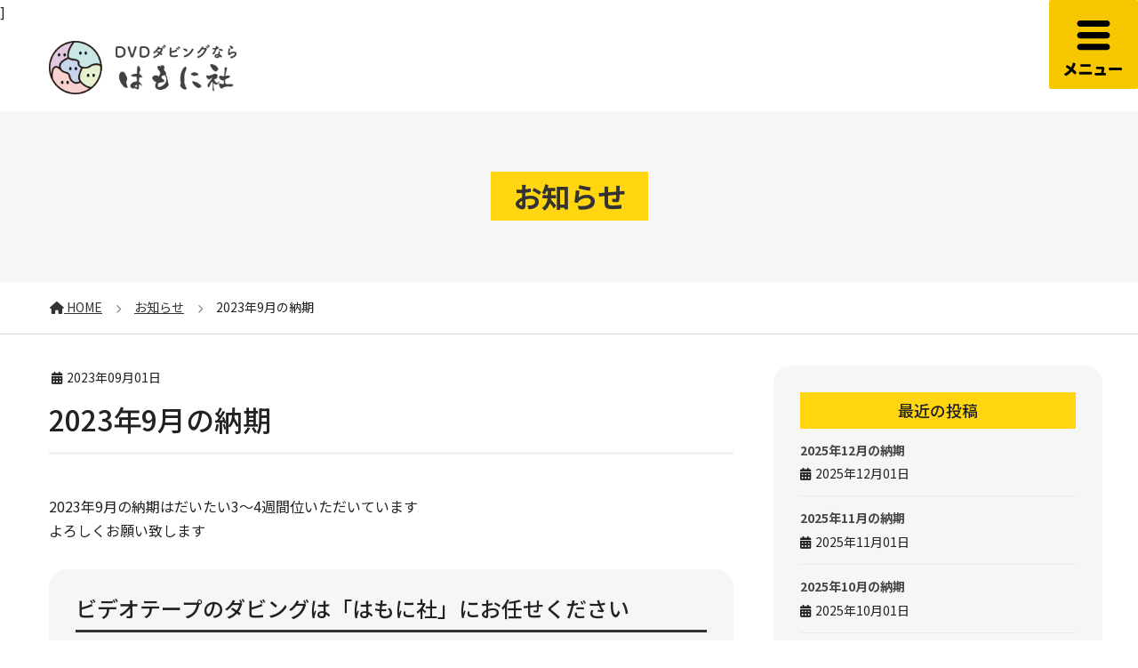

--- FILE ---
content_type: text/html; charset=UTF-8
request_url: https://hamonisha.com/info/865/
body_size: 14162
content:
<!DOCTYPE html>
<html lang="ja">
<head>
<meta charset="utf-8">
<meta http-equiv="X-UA-Compatible" content="IE=edge">
<meta name="viewport" content="width=device-width, initial-scale=1">]

<meta name='robots' content='index, follow, max-image-preview:large, max-snippet:-1, max-video-preview:-1' />

	<!-- This site is optimized with the Yoast SEO plugin v26.7 - https://yoast.com/wordpress/plugins/seo/ -->
	<title>2023年9月の納期 - DVDダビングならはもに社</title>
	<link rel="canonical" href="https://hamonisha.com/info/865/" />
	<meta property="og:locale" content="ja_JP" />
	<meta property="og:type" content="article" />
	<meta property="og:title" content="2023年9月の納期 - DVDダビングならはもに社" />
	<meta property="og:description" content="2023年9月の納期はだいたい3～4週間位いただいています よろしくお願い致します 関連記事2025年12月の納期&nbsp;2025年12月01日 2025年11月の納期&nbsp;2025年11月01日 2025年1 [&hellip;]" />
	<meta property="og:url" content="https://hamonisha.com/info/865/" />
	<meta property="og:site_name" content="DVDダビングならはもに社" />
	<meta property="article:published_time" content="2023-08-31T15:00:43+00:00" />
	<meta name="author" content="はもに社" />
	<meta name="twitter:card" content="summary_large_image" />
	<meta name="twitter:label1" content="執筆者" />
	<meta name="twitter:data1" content="はもに社" />
	<meta name="twitter:label2" content="推定読み取り時間" />
	<meta name="twitter:data2" content="1分" />
	<script type="application/ld+json" class="yoast-schema-graph">{"@context":"https://schema.org","@graph":[{"@type":"Article","@id":"https://hamonisha.com/info/865/#article","isPartOf":{"@id":"https://hamonisha.com/info/865/"},"author":{"name":"はもに社","@id":"https://hamonisha.com/#/schema/person/e40a598a55b16645a74d47500f28b417"},"headline":"2023年9月の納期","datePublished":"2023-08-31T15:00:43+00:00","mainEntityOfPage":{"@id":"https://hamonisha.com/info/865/"},"wordCount":0,"commentCount":0,"keywords":["8ミリビデオ","MiniDV","VHS","VHS-C","はもに社","ダビング","ビデオテープ"],"articleSection":["お知らせ"],"inLanguage":"ja","potentialAction":[{"@type":"CommentAction","name":"Comment","target":["https://hamonisha.com/info/865/#respond"]}]},{"@type":"WebPage","@id":"https://hamonisha.com/info/865/","url":"https://hamonisha.com/info/865/","name":"2023年9月の納期 - DVDダビングならはもに社","isPartOf":{"@id":"https://hamonisha.com/#website"},"datePublished":"2023-08-31T15:00:43+00:00","author":{"@id":"https://hamonisha.com/#/schema/person/e40a598a55b16645a74d47500f28b417"},"breadcrumb":{"@id":"https://hamonisha.com/info/865/#breadcrumb"},"inLanguage":"ja","potentialAction":[{"@type":"ReadAction","target":["https://hamonisha.com/info/865/"]}]},{"@type":"BreadcrumbList","@id":"https://hamonisha.com/info/865/#breadcrumb","itemListElement":[{"@type":"ListItem","position":1,"name":"ホーム","item":"https://hamonisha.com/"},{"@type":"ListItem","position":2,"name":"2023年9月の納期"}]},{"@type":"WebSite","@id":"https://hamonisha.com/#website","url":"https://hamonisha.com/","name":"DVDダビングならはもに社","description":"VHS,VHS-C,8ミリビデオ,MiniDV各種ビデオテープをDVDディスクにダビング致します","potentialAction":[{"@type":"SearchAction","target":{"@type":"EntryPoint","urlTemplate":"https://hamonisha.com/?s={search_term_string}"},"query-input":{"@type":"PropertyValueSpecification","valueRequired":true,"valueName":"search_term_string"}}],"inLanguage":"ja"},{"@type":"Person","@id":"https://hamonisha.com/#/schema/person/e40a598a55b16645a74d47500f28b417","name":"はもに社","image":{"@type":"ImageObject","inLanguage":"ja","@id":"https://hamonisha.com/#/schema/person/image/","url":"https://secure.gravatar.com/avatar/06557938be2a0d5284580f89a3b29bb12c2b5bd0c737f405b03075b0e891e7f9?s=96&d=mm&r=g","contentUrl":"https://secure.gravatar.com/avatar/06557938be2a0d5284580f89a3b29bb12c2b5bd0c737f405b03075b0e891e7f9?s=96&d=mm&r=g","caption":"はもに社"},"url":"https://hamonisha.com/author/motoyama/"}]}</script>
	<!-- / Yoast SEO plugin. -->


<link rel='dns-prefetch' href='//www.googletagmanager.com' />
<link rel="alternate" type="application/rss+xml" title="DVDダビングならはもに社 &raquo; フィード" href="https://hamonisha.com/feed/" />
<link rel="alternate" type="application/rss+xml" title="DVDダビングならはもに社 &raquo; コメントフィード" href="https://hamonisha.com/comments/feed/" />
<link rel="alternate" type="application/rss+xml" title="DVDダビングならはもに社 &raquo; 2023年9月の納期 のコメントのフィード" href="https://hamonisha.com/info/865/feed/" />
<link rel="alternate" title="oEmbed (JSON)" type="application/json+oembed" href="https://hamonisha.com/wp-json/oembed/1.0/embed?url=https%3A%2F%2Fhamonisha.com%2Finfo%2F865%2F" />
<link rel="alternate" title="oEmbed (XML)" type="text/xml+oembed" href="https://hamonisha.com/wp-json/oembed/1.0/embed?url=https%3A%2F%2Fhamonisha.com%2Finfo%2F865%2F&#038;format=xml" />
<style id='wp-img-auto-sizes-contain-inline-css' type='text/css'>
img:is([sizes=auto i],[sizes^="auto," i]){contain-intrinsic-size:3000px 1500px}
/*# sourceURL=wp-img-auto-sizes-contain-inline-css */
</style>
<link rel='stylesheet' id='vkExUnit_common_style-css' href='https://hamonisha.com/wp-content/plugins/vk-all-in-one-expansion-unit/assets/css/vkExUnit_style.css?ver=9.113.0.1' type='text/css' media='all' />
<style id='vkExUnit_common_style-inline-css' type='text/css'>
:root {--ver_page_top_button_url:url(https://hamonisha.com/wp-content/plugins/vk-all-in-one-expansion-unit/assets/images/to-top-btn-icon.svg);}@font-face {font-weight: normal;font-style: normal;font-family: "vk_sns";src: url("https://hamonisha.com/wp-content/plugins/vk-all-in-one-expansion-unit/inc/sns/icons/fonts/vk_sns.eot?-bq20cj");src: url("https://hamonisha.com/wp-content/plugins/vk-all-in-one-expansion-unit/inc/sns/icons/fonts/vk_sns.eot?#iefix-bq20cj") format("embedded-opentype"),url("https://hamonisha.com/wp-content/plugins/vk-all-in-one-expansion-unit/inc/sns/icons/fonts/vk_sns.woff?-bq20cj") format("woff"),url("https://hamonisha.com/wp-content/plugins/vk-all-in-one-expansion-unit/inc/sns/icons/fonts/vk_sns.ttf?-bq20cj") format("truetype"),url("https://hamonisha.com/wp-content/plugins/vk-all-in-one-expansion-unit/inc/sns/icons/fonts/vk_sns.svg?-bq20cj#vk_sns") format("svg");}
.veu_promotion-alert__content--text {border: 1px solid rgba(0,0,0,0.125);padding: 0.5em 1em;border-radius: var(--vk-size-radius);margin-bottom: var(--vk-margin-block-bottom);font-size: 0.875rem;}/* Alert Content部分に段落タグを入れた場合に最後の段落の余白を0にする */.veu_promotion-alert__content--text p:last-of-type{margin-bottom:0;margin-top: 0;}
/*# sourceURL=vkExUnit_common_style-inline-css */
</style>
<style id='wp-emoji-styles-inline-css' type='text/css'>

	img.wp-smiley, img.emoji {
		display: inline !important;
		border: none !important;
		box-shadow: none !important;
		height: 1em !important;
		width: 1em !important;
		margin: 0 0.07em !important;
		vertical-align: -0.1em !important;
		background: none !important;
		padding: 0 !important;
	}
/*# sourceURL=wp-emoji-styles-inline-css */
</style>
<style id='wp-block-library-inline-css' type='text/css'>
:root{--wp-block-synced-color:#7a00df;--wp-block-synced-color--rgb:122,0,223;--wp-bound-block-color:var(--wp-block-synced-color);--wp-editor-canvas-background:#ddd;--wp-admin-theme-color:#007cba;--wp-admin-theme-color--rgb:0,124,186;--wp-admin-theme-color-darker-10:#006ba1;--wp-admin-theme-color-darker-10--rgb:0,107,160.5;--wp-admin-theme-color-darker-20:#005a87;--wp-admin-theme-color-darker-20--rgb:0,90,135;--wp-admin-border-width-focus:2px}@media (min-resolution:192dpi){:root{--wp-admin-border-width-focus:1.5px}}.wp-element-button{cursor:pointer}:root .has-very-light-gray-background-color{background-color:#eee}:root .has-very-dark-gray-background-color{background-color:#313131}:root .has-very-light-gray-color{color:#eee}:root .has-very-dark-gray-color{color:#313131}:root .has-vivid-green-cyan-to-vivid-cyan-blue-gradient-background{background:linear-gradient(135deg,#00d084,#0693e3)}:root .has-purple-crush-gradient-background{background:linear-gradient(135deg,#34e2e4,#4721fb 50%,#ab1dfe)}:root .has-hazy-dawn-gradient-background{background:linear-gradient(135deg,#faaca8,#dad0ec)}:root .has-subdued-olive-gradient-background{background:linear-gradient(135deg,#fafae1,#67a671)}:root .has-atomic-cream-gradient-background{background:linear-gradient(135deg,#fdd79a,#004a59)}:root .has-nightshade-gradient-background{background:linear-gradient(135deg,#330968,#31cdcf)}:root .has-midnight-gradient-background{background:linear-gradient(135deg,#020381,#2874fc)}:root{--wp--preset--font-size--normal:16px;--wp--preset--font-size--huge:42px}.has-regular-font-size{font-size:1em}.has-larger-font-size{font-size:2.625em}.has-normal-font-size{font-size:var(--wp--preset--font-size--normal)}.has-huge-font-size{font-size:var(--wp--preset--font-size--huge)}.has-text-align-center{text-align:center}.has-text-align-left{text-align:left}.has-text-align-right{text-align:right}.has-fit-text{white-space:nowrap!important}#end-resizable-editor-section{display:none}.aligncenter{clear:both}.items-justified-left{justify-content:flex-start}.items-justified-center{justify-content:center}.items-justified-right{justify-content:flex-end}.items-justified-space-between{justify-content:space-between}.screen-reader-text{border:0;clip-path:inset(50%);height:1px;margin:-1px;overflow:hidden;padding:0;position:absolute;width:1px;word-wrap:normal!important}.screen-reader-text:focus{background-color:#ddd;clip-path:none;color:#444;display:block;font-size:1em;height:auto;left:5px;line-height:normal;padding:15px 23px 14px;text-decoration:none;top:5px;width:auto;z-index:100000}html :where(.has-border-color){border-style:solid}html :where([style*=border-top-color]){border-top-style:solid}html :where([style*=border-right-color]){border-right-style:solid}html :where([style*=border-bottom-color]){border-bottom-style:solid}html :where([style*=border-left-color]){border-left-style:solid}html :where([style*=border-width]){border-style:solid}html :where([style*=border-top-width]){border-top-style:solid}html :where([style*=border-right-width]){border-right-style:solid}html :where([style*=border-bottom-width]){border-bottom-style:solid}html :where([style*=border-left-width]){border-left-style:solid}html :where(img[class*=wp-image-]){height:auto;max-width:100%}:where(figure){margin:0 0 1em}html :where(.is-position-sticky){--wp-admin--admin-bar--position-offset:var(--wp-admin--admin-bar--height,0px)}@media screen and (max-width:600px){html :where(.is-position-sticky){--wp-admin--admin-bar--position-offset:0px}}

/*# sourceURL=wp-block-library-inline-css */
</style><style id='global-styles-inline-css' type='text/css'>
:root{--wp--preset--aspect-ratio--square: 1;--wp--preset--aspect-ratio--4-3: 4/3;--wp--preset--aspect-ratio--3-4: 3/4;--wp--preset--aspect-ratio--3-2: 3/2;--wp--preset--aspect-ratio--2-3: 2/3;--wp--preset--aspect-ratio--16-9: 16/9;--wp--preset--aspect-ratio--9-16: 9/16;--wp--preset--color--black: #000000;--wp--preset--color--cyan-bluish-gray: #abb8c3;--wp--preset--color--white: #ffffff;--wp--preset--color--pale-pink: #f78da7;--wp--preset--color--vivid-red: #cf2e2e;--wp--preset--color--luminous-vivid-orange: #ff6900;--wp--preset--color--luminous-vivid-amber: #fcb900;--wp--preset--color--light-green-cyan: #7bdcb5;--wp--preset--color--vivid-green-cyan: #00d084;--wp--preset--color--pale-cyan-blue: #8ed1fc;--wp--preset--color--vivid-cyan-blue: #0693e3;--wp--preset--color--vivid-purple: #9b51e0;--wp--preset--gradient--vivid-cyan-blue-to-vivid-purple: linear-gradient(135deg,rgb(6,147,227) 0%,rgb(155,81,224) 100%);--wp--preset--gradient--light-green-cyan-to-vivid-green-cyan: linear-gradient(135deg,rgb(122,220,180) 0%,rgb(0,208,130) 100%);--wp--preset--gradient--luminous-vivid-amber-to-luminous-vivid-orange: linear-gradient(135deg,rgb(252,185,0) 0%,rgb(255,105,0) 100%);--wp--preset--gradient--luminous-vivid-orange-to-vivid-red: linear-gradient(135deg,rgb(255,105,0) 0%,rgb(207,46,46) 100%);--wp--preset--gradient--very-light-gray-to-cyan-bluish-gray: linear-gradient(135deg,rgb(238,238,238) 0%,rgb(169,184,195) 100%);--wp--preset--gradient--cool-to-warm-spectrum: linear-gradient(135deg,rgb(74,234,220) 0%,rgb(151,120,209) 20%,rgb(207,42,186) 40%,rgb(238,44,130) 60%,rgb(251,105,98) 80%,rgb(254,248,76) 100%);--wp--preset--gradient--blush-light-purple: linear-gradient(135deg,rgb(255,206,236) 0%,rgb(152,150,240) 100%);--wp--preset--gradient--blush-bordeaux: linear-gradient(135deg,rgb(254,205,165) 0%,rgb(254,45,45) 50%,rgb(107,0,62) 100%);--wp--preset--gradient--luminous-dusk: linear-gradient(135deg,rgb(255,203,112) 0%,rgb(199,81,192) 50%,rgb(65,88,208) 100%);--wp--preset--gradient--pale-ocean: linear-gradient(135deg,rgb(255,245,203) 0%,rgb(182,227,212) 50%,rgb(51,167,181) 100%);--wp--preset--gradient--electric-grass: linear-gradient(135deg,rgb(202,248,128) 0%,rgb(113,206,126) 100%);--wp--preset--gradient--midnight: linear-gradient(135deg,rgb(2,3,129) 0%,rgb(40,116,252) 100%);--wp--preset--font-size--small: 13px;--wp--preset--font-size--medium: 20px;--wp--preset--font-size--large: 36px;--wp--preset--font-size--x-large: 42px;--wp--preset--spacing--20: 0.44rem;--wp--preset--spacing--30: 0.67rem;--wp--preset--spacing--40: 1rem;--wp--preset--spacing--50: 1.5rem;--wp--preset--spacing--60: 2.25rem;--wp--preset--spacing--70: 3.38rem;--wp--preset--spacing--80: 5.06rem;--wp--preset--shadow--natural: 6px 6px 9px rgba(0, 0, 0, 0.2);--wp--preset--shadow--deep: 12px 12px 50px rgba(0, 0, 0, 0.4);--wp--preset--shadow--sharp: 6px 6px 0px rgba(0, 0, 0, 0.2);--wp--preset--shadow--outlined: 6px 6px 0px -3px rgb(255, 255, 255), 6px 6px rgb(0, 0, 0);--wp--preset--shadow--crisp: 6px 6px 0px rgb(0, 0, 0);}:where(.is-layout-flex){gap: 0.5em;}:where(.is-layout-grid){gap: 0.5em;}body .is-layout-flex{display: flex;}.is-layout-flex{flex-wrap: wrap;align-items: center;}.is-layout-flex > :is(*, div){margin: 0;}body .is-layout-grid{display: grid;}.is-layout-grid > :is(*, div){margin: 0;}:where(.wp-block-columns.is-layout-flex){gap: 2em;}:where(.wp-block-columns.is-layout-grid){gap: 2em;}:where(.wp-block-post-template.is-layout-flex){gap: 1.25em;}:where(.wp-block-post-template.is-layout-grid){gap: 1.25em;}.has-black-color{color: var(--wp--preset--color--black) !important;}.has-cyan-bluish-gray-color{color: var(--wp--preset--color--cyan-bluish-gray) !important;}.has-white-color{color: var(--wp--preset--color--white) !important;}.has-pale-pink-color{color: var(--wp--preset--color--pale-pink) !important;}.has-vivid-red-color{color: var(--wp--preset--color--vivid-red) !important;}.has-luminous-vivid-orange-color{color: var(--wp--preset--color--luminous-vivid-orange) !important;}.has-luminous-vivid-amber-color{color: var(--wp--preset--color--luminous-vivid-amber) !important;}.has-light-green-cyan-color{color: var(--wp--preset--color--light-green-cyan) !important;}.has-vivid-green-cyan-color{color: var(--wp--preset--color--vivid-green-cyan) !important;}.has-pale-cyan-blue-color{color: var(--wp--preset--color--pale-cyan-blue) !important;}.has-vivid-cyan-blue-color{color: var(--wp--preset--color--vivid-cyan-blue) !important;}.has-vivid-purple-color{color: var(--wp--preset--color--vivid-purple) !important;}.has-black-background-color{background-color: var(--wp--preset--color--black) !important;}.has-cyan-bluish-gray-background-color{background-color: var(--wp--preset--color--cyan-bluish-gray) !important;}.has-white-background-color{background-color: var(--wp--preset--color--white) !important;}.has-pale-pink-background-color{background-color: var(--wp--preset--color--pale-pink) !important;}.has-vivid-red-background-color{background-color: var(--wp--preset--color--vivid-red) !important;}.has-luminous-vivid-orange-background-color{background-color: var(--wp--preset--color--luminous-vivid-orange) !important;}.has-luminous-vivid-amber-background-color{background-color: var(--wp--preset--color--luminous-vivid-amber) !important;}.has-light-green-cyan-background-color{background-color: var(--wp--preset--color--light-green-cyan) !important;}.has-vivid-green-cyan-background-color{background-color: var(--wp--preset--color--vivid-green-cyan) !important;}.has-pale-cyan-blue-background-color{background-color: var(--wp--preset--color--pale-cyan-blue) !important;}.has-vivid-cyan-blue-background-color{background-color: var(--wp--preset--color--vivid-cyan-blue) !important;}.has-vivid-purple-background-color{background-color: var(--wp--preset--color--vivid-purple) !important;}.has-black-border-color{border-color: var(--wp--preset--color--black) !important;}.has-cyan-bluish-gray-border-color{border-color: var(--wp--preset--color--cyan-bluish-gray) !important;}.has-white-border-color{border-color: var(--wp--preset--color--white) !important;}.has-pale-pink-border-color{border-color: var(--wp--preset--color--pale-pink) !important;}.has-vivid-red-border-color{border-color: var(--wp--preset--color--vivid-red) !important;}.has-luminous-vivid-orange-border-color{border-color: var(--wp--preset--color--luminous-vivid-orange) !important;}.has-luminous-vivid-amber-border-color{border-color: var(--wp--preset--color--luminous-vivid-amber) !important;}.has-light-green-cyan-border-color{border-color: var(--wp--preset--color--light-green-cyan) !important;}.has-vivid-green-cyan-border-color{border-color: var(--wp--preset--color--vivid-green-cyan) !important;}.has-pale-cyan-blue-border-color{border-color: var(--wp--preset--color--pale-cyan-blue) !important;}.has-vivid-cyan-blue-border-color{border-color: var(--wp--preset--color--vivid-cyan-blue) !important;}.has-vivid-purple-border-color{border-color: var(--wp--preset--color--vivid-purple) !important;}.has-vivid-cyan-blue-to-vivid-purple-gradient-background{background: var(--wp--preset--gradient--vivid-cyan-blue-to-vivid-purple) !important;}.has-light-green-cyan-to-vivid-green-cyan-gradient-background{background: var(--wp--preset--gradient--light-green-cyan-to-vivid-green-cyan) !important;}.has-luminous-vivid-amber-to-luminous-vivid-orange-gradient-background{background: var(--wp--preset--gradient--luminous-vivid-amber-to-luminous-vivid-orange) !important;}.has-luminous-vivid-orange-to-vivid-red-gradient-background{background: var(--wp--preset--gradient--luminous-vivid-orange-to-vivid-red) !important;}.has-very-light-gray-to-cyan-bluish-gray-gradient-background{background: var(--wp--preset--gradient--very-light-gray-to-cyan-bluish-gray) !important;}.has-cool-to-warm-spectrum-gradient-background{background: var(--wp--preset--gradient--cool-to-warm-spectrum) !important;}.has-blush-light-purple-gradient-background{background: var(--wp--preset--gradient--blush-light-purple) !important;}.has-blush-bordeaux-gradient-background{background: var(--wp--preset--gradient--blush-bordeaux) !important;}.has-luminous-dusk-gradient-background{background: var(--wp--preset--gradient--luminous-dusk) !important;}.has-pale-ocean-gradient-background{background: var(--wp--preset--gradient--pale-ocean) !important;}.has-electric-grass-gradient-background{background: var(--wp--preset--gradient--electric-grass) !important;}.has-midnight-gradient-background{background: var(--wp--preset--gradient--midnight) !important;}.has-small-font-size{font-size: var(--wp--preset--font-size--small) !important;}.has-medium-font-size{font-size: var(--wp--preset--font-size--medium) !important;}.has-large-font-size{font-size: var(--wp--preset--font-size--large) !important;}.has-x-large-font-size{font-size: var(--wp--preset--font-size--x-large) !important;}
/*# sourceURL=global-styles-inline-css */
</style>

<style id='classic-theme-styles-inline-css' type='text/css'>
/*! This file is auto-generated */
.wp-block-button__link{color:#fff;background-color:#32373c;border-radius:9999px;box-shadow:none;text-decoration:none;padding:calc(.667em + 2px) calc(1.333em + 2px);font-size:1.125em}.wp-block-file__button{background:#32373c;color:#fff;text-decoration:none}
/*# sourceURL=/wp-includes/css/classic-themes.min.css */
</style>
<link rel='stylesheet' id='edsanimate-animo-css-css' href='https://hamonisha.com/wp-content/plugins/animate-it/assets/css/animate-animo.css?ver=6.9' type='text/css' media='all' />
<link rel='stylesheet' id='bootstrap-4-style-css' href='https://hamonisha.com/wp-content/themes/lightning/_g2/library/bootstrap-4/css/bootstrap.min.css?ver=4.5.0' type='text/css' media='all' />
<link rel='stylesheet' id='lightning-common-style-css' href='https://hamonisha.com/wp-content/themes/lightning/_g2/assets/css/common.css?ver=15.25.1' type='text/css' media='all' />
<style id='lightning-common-style-inline-css' type='text/css'>
/* vk-mobile-nav */:root {--vk-mobile-nav-menu-btn-bg-src: url("https://hamonisha.com/wp-content/themes/lightning/_g2/inc/vk-mobile-nav/package/images/vk-menu-btn-black.svg");--vk-mobile-nav-menu-btn-close-bg-src: url("https://hamonisha.com/wp-content/themes/lightning/_g2/inc/vk-mobile-nav/package/images/vk-menu-close-black.svg");--vk-menu-acc-icon-open-black-bg-src: url("https://hamonisha.com/wp-content/themes/lightning/_g2/inc/vk-mobile-nav/package/images/vk-menu-acc-icon-open-black.svg");--vk-menu-acc-icon-open-white-bg-src: url("https://hamonisha.com/wp-content/themes/lightning/_g2/inc/vk-mobile-nav/package/images/vk-menu-acc-icon-open-white.svg");--vk-menu-acc-icon-close-black-bg-src: url("https://hamonisha.com/wp-content/themes/lightning/_g2/inc/vk-mobile-nav/package/images/vk-menu-close-black.svg");--vk-menu-acc-icon-close-white-bg-src: url("https://hamonisha.com/wp-content/themes/lightning/_g2/inc/vk-mobile-nav/package/images/vk-menu-close-white.svg");}
/*# sourceURL=lightning-common-style-inline-css */
</style>
<link rel='stylesheet' id='lightning-design-style-css' href='https://hamonisha.com/wp-content/themes/lightning/_g2/design-skin/origin2/css/style.css?ver=15.25.1' type='text/css' media='all' />
<style id='lightning-design-style-inline-css' type='text/css'>
:root {--color-key:#337ab7;--wp--preset--color--vk-color-primary:#337ab7;--color-key-dark:#2e6da4;}
a { color:#337ab7; }
.tagcloud a:before { font-family: "Font Awesome 5 Free";content: "\f02b";font-weight: bold; }
.siteContent_after.sectionBox{padding:0;}
.media .media-body .media-heading a:hover { color:; }@media (min-width: 768px){.gMenu > li:before,.gMenu > li.menu-item-has-children::after { border-bottom-color: }.gMenu li li { background-color: }.gMenu li li a:hover { background-color:; }} /* @media (min-width: 768px) */.page-header { background-color:; }h2,.mainSection-title { border-top-color:; }h3:after,.subSection-title:after { border-bottom-color:; }ul.page-numbers li span.page-numbers.current,.page-link dl .post-page-numbers.current { background-color:; }.pager li > a { border-color:;color:;}.pager li > a:hover { background-color:;color:#fff;}.siteFooter { border-top-color:; }dt { border-left-color:; }:root {--g_nav_main_acc_icon_open_url:url(https://hamonisha.com/wp-content/themes/lightning/_g2/inc/vk-mobile-nav/package/images/vk-menu-acc-icon-open-black.svg);--g_nav_main_acc_icon_close_url: url(https://hamonisha.com/wp-content/themes/lightning/_g2/inc/vk-mobile-nav/package/images/vk-menu-close-black.svg);--g_nav_sub_acc_icon_open_url: url(https://hamonisha.com/wp-content/themes/lightning/_g2/inc/vk-mobile-nav/package/images/vk-menu-acc-icon-open-white.svg);--g_nav_sub_acc_icon_close_url: url(https://hamonisha.com/wp-content/themes/lightning/_g2/inc/vk-mobile-nav/package/images/vk-menu-close-white.svg);}
/*# sourceURL=lightning-design-style-inline-css */
</style>
<link rel='stylesheet' id='veu-cta-css' href='https://hamonisha.com/wp-content/plugins/vk-all-in-one-expansion-unit/inc/call-to-action/package/assets/css/style.css?ver=9.113.0.1' type='text/css' media='all' />
<link rel='stylesheet' id='lightning-theme-style-css' href='https://hamonisha.com/wp-content/themes/hamonisha/style.css?ver=15.25.1' type='text/css' media='all' />
<link rel='stylesheet' id='vk-font-awesome-css' href='https://hamonisha.com/wp-content/themes/lightning/vendor/vektor-inc/font-awesome-versions/src/versions/6/css/all.min.css?ver=6.4.2' type='text/css' media='all' />
<link rel='stylesheet' id='aurora-heatmap-css' href='https://hamonisha.com/wp-content/plugins/aurora-heatmap/style.css?ver=1.7.1' type='text/css' media='all' />
<script type="text/javascript" src="https://hamonisha.com/wp-includes/js/jquery/jquery.min.js?ver=3.7.1" id="jquery-core-js"></script>
<script type="text/javascript" src="https://hamonisha.com/wp-includes/js/jquery/jquery-migrate.min.js?ver=3.4.1" id="jquery-migrate-js"></script>
<script type="text/javascript" id="aurora-heatmap-js-extra">
/* <![CDATA[ */
var aurora_heatmap = {"_mode":"reporter","ajax_url":"https://hamonisha.com/wp-admin/admin-ajax.php","action":"aurora_heatmap","reports":"click_pc,click_mobile","debug":"0","ajax_delay_time":"3000","ajax_interval":"10","ajax_bulk":null};
//# sourceURL=aurora-heatmap-js-extra
/* ]]> */
</script>
<script type="text/javascript" src="https://hamonisha.com/wp-content/plugins/aurora-heatmap/js/aurora-heatmap.min.js?ver=1.7.1" id="aurora-heatmap-js"></script>

<!-- Site Kit によって追加された Google タグ（gtag.js）スニペット -->
<!-- Google アナリティクス スニペット (Site Kit が追加) -->
<script type="text/javascript" src="https://www.googletagmanager.com/gtag/js?id=GT-M3LZRMV" id="google_gtagjs-js" async></script>
<script type="text/javascript" id="google_gtagjs-js-after">
/* <![CDATA[ */
window.dataLayer = window.dataLayer || [];function gtag(){dataLayer.push(arguments);}
gtag("set","linker",{"domains":["hamonisha.com"]});
gtag("js", new Date());
gtag("set", "developer_id.dZTNiMT", true);
gtag("config", "GT-M3LZRMV");
//# sourceURL=google_gtagjs-js-after
/* ]]> */
</script>
<link rel="https://api.w.org/" href="https://hamonisha.com/wp-json/" /><link rel="alternate" title="JSON" type="application/json" href="https://hamonisha.com/wp-json/wp/v2/posts/865" /><link rel="EditURI" type="application/rsd+xml" title="RSD" href="https://hamonisha.com/xmlrpc.php?rsd" />
<meta name="generator" content="WordPress 6.9" />
<link rel='shortlink' href='https://hamonisha.com/?p=865' />
<meta name="generator" content="Site Kit by Google 1.170.0" /><style id="lightning-color-custom-for-plugins" type="text/css">/* ltg theme common */.color_key_bg,.color_key_bg_hover:hover{background-color: #337ab7;}.color_key_txt,.color_key_txt_hover:hover{color: #337ab7;}.color_key_border,.color_key_border_hover:hover{border-color: #337ab7;}.color_key_dark_bg,.color_key_dark_bg_hover:hover{background-color: #2e6da4;}.color_key_dark_txt,.color_key_dark_txt_hover:hover{color: #2e6da4;}.color_key_dark_border,.color_key_dark_border_hover:hover{border-color: #2e6da4;}</style><!-- [ VK All in One Expansion Unit OGP ] -->
<meta property="og:site_name" content="DVDダビングならはもに社" />
<meta property="og:url" content="https://hamonisha.com/info/865/" />
<meta property="og:title" content="2023年9月の納期 | DVDダビングならはもに社" />
<meta property="og:description" content="2023年9月の納期はだいたい3～4週間位いただいていますよろしくお願い致します" />
<meta property="og:type" content="article" />
<!-- [ / VK All in One Expansion Unit OGP ] -->
<!-- [ VK All in One Expansion Unit twitter card ] -->
<meta name="twitter:card" content="summary_large_image">
<meta name="twitter:description" content="2023年9月の納期はだいたい3～4週間位いただいていますよろしくお願い致します">
<meta name="twitter:title" content="2023年9月の納期 | DVDダビングならはもに社">
<meta name="twitter:url" content="https://hamonisha.com/info/865/">
	<meta name="twitter:domain" content="hamonisha.com">
	<!-- [ / VK All in One Expansion Unit twitter card ] -->
	<link rel="icon" href="https://hamonisha.com/wp-content/uploads/2021/04/cropped-hamonisha_favicon-32x32.png" sizes="32x32" />
<link rel="icon" href="https://hamonisha.com/wp-content/uploads/2021/04/cropped-hamonisha_favicon-192x192.png" sizes="192x192" />
<link rel="apple-touch-icon" href="https://hamonisha.com/wp-content/uploads/2021/04/cropped-hamonisha_favicon-180x180.png" />
<meta name="msapplication-TileImage" content="https://hamonisha.com/wp-content/uploads/2021/04/cropped-hamonisha_favicon-270x270.png" />
<!-- [ VK All in One Expansion Unit Article Structure Data ] --><script type="application/ld+json">{"@context":"https://schema.org/","@type":"Article","headline":"2023年9月の納期","image":"","datePublished":"2023-09-01T00:00:43+09:00","dateModified":"2023-07-12T17:16:44+09:00","author":{"@type":"organization","name":"はもに社","url":"https://hamonisha.com/","sameAs":""}}</script><!-- [ / VK All in One Expansion Unit Article Structure Data ] --></head>
<body class="wp-singular post-template-default single single-post postid-865 single-format-standard wp-theme-lightning wp-child-theme-hamonisha sidebar-fix sidebar-fix-priority-top bootstrap4 device-pc fa_v6_css post-name-2023%e5%b9%b48%e6%9c%88%e3%81%ae%e7%b4%8d%e6%9c%9f category-info tag-8%e3%83%9f%e3%83%aa%e3%83%93%e3%83%87%e3%82%aa tag-minidv tag-vhs tag-vhs-c tag-%e3%81%af%e3%82%82%e3%81%ab%e7%a4%be tag-%e3%83%80%e3%83%93%e3%83%b3%e3%82%b0 tag-%e3%83%93%e3%83%87%e3%82%aa%e3%83%86%e3%83%bc%e3%83%97 post-type-post">
<a class="skip-link screen-reader-text" href="#main">コンテンツへスキップ</a>
<a class="skip-link screen-reader-text" href="#vk-mobile-nav">ナビゲーションに移動</a>
<header class="siteHeader">
		<div class="container siteHeadContainer">
		<div class="navbar-header">
						<p class="navbar-brand siteHeader_logo">
			<a href="https://hamonisha.com/">
				<span><img src="https://hamonisha.com/wp-content/uploads/2021/08/logo.png" alt="DVDダビングならはもに社" /></span>
			</a>
			</p>
					</div>

			</div>
	</header>

<div class="section page-header"><div class="container"><div class="row"><div class="col-md-12">
<div class="page-header_pageTitle">
お知らせ</div>
</div></div></div></div><!-- [ /.page-header ] -->


<!-- [ .breadSection ] --><div class="section breadSection"><div class="container"><div class="row"><ol class="breadcrumb" itemtype="http://schema.org/BreadcrumbList"><li id="panHome" itemprop="itemListElement" itemscope itemtype="http://schema.org/ListItem"><a itemprop="item" href="https://hamonisha.com/"><span itemprop="name"><i class="fa fa-home"></i> HOME</span></a></li><li itemprop="itemListElement" itemscope itemtype="http://schema.org/ListItem"><a itemprop="item" href="https://hamonisha.com/category/info/"><span itemprop="name">お知らせ</span></a></li><li><span>2023年9月の納期</span></li></ol></div></div></div><!-- [ /.breadSection ] -->

<div class="section siteContent">
<div class="container">
<div class="row">

	<div class="col mainSection mainSection-col-two baseSection vk_posts-mainSection" id="main" role="main">
				<article id="post-865" class="entry entry-full post-865 post type-post status-publish format-standard hentry category-info tag-8 tag-minidv tag-vhs tag-vhs-c tag-5 tag-11 tag-6">

	
	
		<header class="entry-header">
			<div class="entry-meta">


<span class="published entry-meta_items">2023年09月01日</span>

<span class="entry-meta_items entry-meta_updated entry-meta_hidden">/ 最終更新日時 : <span class="updated">2023年07月12日</span></span>


	
	<span class="vcard author entry-meta_items entry-meta_items_author entry-meta_hidden"><span class="fn">はもに社</span></span>



<span class="entry-meta_items entry-meta_items_term"><a href="https://hamonisha.com/category/info/" class="btn btn-xs btn-primary entry-meta_items_term_button" style="background-color:#999999;border:none;">お知らせ</a></span>
</div>
				<h1 class="entry-title">
											2023年9月の納期									</h1>
		</header>

	
	
	<div class="entry-body">
				<p>2023年9月の納期はだいたい3～4週間位いただいています<br />
よろしくお願い致します</p>
<div class="subSection">
	<h2>ビデオテープのダビングは「はもに社」にお任せください</h2>
	<p>
		・わかりやすい1本あたりの価格設定<br>
        ・追加料金一切なし安心のコミコミ価格<br>
        ・カビ取り無料<br>
        ・修理無料<br>
        ・長時間でも追加費用無し<br>
        ・ブランク（空白部分）のカット<br>
        ・映像乱れのカット<br>
        ・レコーダーではなくパソコンを使った編集<br>
        ・仕上がった本数分でのご請求<br>
        ・10年以上、個人として15万本を越える作成実績<br>
        ・電話申し込み可能<br>
        ・安心の後払い<br>
        ・もちろん安心の保証付<br><br>
        日々お客様より満足のお言葉や感謝のお言葉をいただいております。<br>
		不明な点などありましたらお気軽にご相談ください。<br>
		皆様のお申込み心よりお待ちしております。
	</p>
	<div class="btn-cta"> <a href="https://hamonisha.com/#APP">お申し込みはこちら</a> </div>
</div><!-- [ .relatedPosts ] --><aside class="veu_relatedPosts veu_contentAddSection"><h1 class="mainSection-title relatedPosts_title">関連記事</h1><div class="row"><div class="col-sm-6 relatedPosts_item"><div class="media"><div class="media-body"><div class="media-heading"><a href="https://hamonisha.com/info/1214/">2025年12月の納期</a></div><div class="media-date published"><i class="fa fa-calendar"></i>&nbsp;2025年12月01日</div></div></div></div>
<div class="col-sm-6 relatedPosts_item"><div class="media"><div class="media-body"><div class="media-heading"><a href="https://hamonisha.com/info/1212/">2025年11月の納期</a></div><div class="media-date published"><i class="fa fa-calendar"></i>&nbsp;2025年11月01日</div></div></div></div>
<div class="col-sm-6 relatedPosts_item"><div class="media"><div class="media-body"><div class="media-heading"><a href="https://hamonisha.com/info/1210/">2025年10月の納期</a></div><div class="media-date published"><i class="fa fa-calendar"></i>&nbsp;2025年10月01日</div></div></div></div>
<div class="col-sm-6 relatedPosts_item"><div class="media"><div class="media-body"><div class="media-heading"><a href="https://hamonisha.com/info/1208/">2025年9月の納期</a></div><div class="media-date published"><i class="fa fa-calendar"></i>&nbsp;2025年09月01日</div></div></div></div>
<div class="col-sm-6 relatedPosts_item"><div class="media"><div class="media-body"><div class="media-heading"><a href="https://hamonisha.com/info/1206/">2025年8月の納期</a></div><div class="media-date published"><i class="fa fa-calendar"></i>&nbsp;2025年08月01日</div></div></div></div>
<div class="col-sm-6 relatedPosts_item"><div class="media"><div class="media-body"><div class="media-heading"><a href="https://hamonisha.com/info/1204/">2025年7月の納期</a></div><div class="media-date published"><i class="fa fa-calendar"></i>&nbsp;2025年07月01日</div></div></div></div>
<div class="col-sm-6 relatedPosts_item"><div class="media"><div class="media-body"><div class="media-heading"><a href="https://hamonisha.com/info/1201/">2025年6月の納期</a></div><div class="media-date published"><i class="fa fa-calendar"></i>&nbsp;2025年06月01日</div></div></div></div>
<div class="col-sm-6 relatedPosts_item"><div class="media"><div class="media-body"><div class="media-heading"><a href="https://hamonisha.com/info/1197/">2025年5月の納期</a></div><div class="media-date published"><i class="fa fa-calendar"></i>&nbsp;2025年05月01日</div></div></div></div>
<div class="col-sm-6 relatedPosts_item"><div class="media"><div class="media-body"><div class="media-heading"><a href="https://hamonisha.com/info/1195/">2025年4月の納期</a></div><div class="media-date published"><i class="fa fa-calendar"></i>&nbsp;2025年04月01日</div></div></div></div>
<div class="col-sm-6 relatedPosts_item"><div class="media"><div class="media-body"><div class="media-heading"><a href="https://hamonisha.com/info/1192/">2025年3月の納期</a></div><div class="media-date published"><i class="fa fa-calendar"></i>&nbsp;2025年03月01日</div></div></div></div>
</div></aside><!-- [ /.relatedPosts ] -->			</div>

	
	
	
	
		<div class="entry-footer">

			<div class="entry-meta-dataList"><dl><dt>カテゴリー</dt><dd><a href="https://hamonisha.com/category/info/">お知らせ</a></dd></dl></div>				<div class="entry-meta-dataList entry-tag">
					<dl>
					<dt>タグ</dt>
					<dd class="tagcloud"><a href="https://hamonisha.com/tag/8%e3%83%9f%e3%83%aa%e3%83%93%e3%83%87%e3%82%aa/" rel="tag">8ミリビデオ</a><a href="https://hamonisha.com/tag/minidv/" rel="tag">MiniDV</a><a href="https://hamonisha.com/tag/vhs/" rel="tag">VHS</a><a href="https://hamonisha.com/tag/vhs-c/" rel="tag">VHS-C</a><a href="https://hamonisha.com/tag/%e3%81%af%e3%82%82%e3%81%ab%e7%a4%be/" rel="tag">はもに社</a><a href="https://hamonisha.com/tag/%e3%83%80%e3%83%93%e3%83%b3%e3%82%b0/" rel="tag">ダビング</a><a href="https://hamonisha.com/tag/%e3%83%93%e3%83%87%e3%82%aa%e3%83%86%e3%83%bc%e3%83%97/" rel="tag">ビデオテープ</a></dd>
					</dl>
				</div><!-- [ /.entry-tag ] -->
			
		</div><!-- [ /.entry-footer ] -->
	
	
			
		<div id="comments" class="comments-area">
	
		
		
		
			<div id="respond" class="comment-respond">
		<h3 id="reply-title" class="comment-reply-title">コメントを残す <small><a rel="nofollow" id="cancel-comment-reply-link" href="/info/865/#respond" style="display:none;">コメントをキャンセル</a></small></h3><form action="https://hamonisha.com/wp-comments-post.php" method="post" id="commentform" class="comment-form"><p class="comment-notes"><span id="email-notes">メールアドレスが公開されることはありません。</span> <span class="required-field-message"><span class="required">※</span> が付いている欄は必須項目です</span></p><p class="comment-form-comment"><label for="comment">コメント <span class="required">※</span></label> <textarea id="comment" name="comment" cols="45" rows="8" maxlength="65525" required="required"></textarea></p><p class="comment-form-author"><label for="author">名前 <span class="required">※</span></label> <input id="author" name="author" type="text" value="" size="30" maxlength="245" autocomplete="name" required="required" /></p>
<p class="comment-form-email"><label for="email">メール <span class="required">※</span></label> <input id="email" name="email" type="text" value="" size="30" maxlength="100" aria-describedby="email-notes" autocomplete="email" required="required" /></p>
<p class="comment-form-url"><label for="url">サイト</label> <input id="url" name="url" type="text" value="" size="30" maxlength="200" autocomplete="url" /></p>
<p class="comment-form-cookies-consent"><input id="wp-comment-cookies-consent" name="wp-comment-cookies-consent" type="checkbox" value="yes" /> <label for="wp-comment-cookies-consent">次回のコメントで使用するためブラウザーに自分の名前、メールアドレス、サイトを保存する。</label></p>
<p><img src="https://hamonisha.com/wp-content/siteguard/1659957006.png" alt="CAPTCHA"></p><p><label for="siteguard_captcha">上に表示された文字を入力してください。</label><br /><input type="text" name="siteguard_captcha" id="siteguard_captcha" class="input" value="" size="10" aria-required="true" /><input type="hidden" name="siteguard_captcha_prefix" id="siteguard_captcha_prefix" value="1659957006" /></p><p class="form-submit"><input name="submit" type="submit" id="submit" class="submit" value="コメントを送信" /> <input type='hidden' name='comment_post_ID' value='865' id='comment_post_ID' />
<input type='hidden' name='comment_parent' id='comment_parent' value='0' />
</p></form>	</div><!-- #respond -->
	
		</div><!-- #comments -->
	
	
</article><!-- [ /#post-865 ] -->


	<div class="vk_posts postNextPrev">

		<div id="post-895" class="vk_post vk_post-postType-post card card-post card-horizontal card-sm vk_post-col-xs-12 vk_post-col-sm-12 vk_post-col-md-6 post-895 post type-post status-publish format-standard hentry category-info tag-8 tag-minidv tag-vhs tag-vhs-c tag-5 tag-11 tag-6"><div class="card-horizontal-inner-row"><div class="vk_post-col-5 col-5 card-img-outer"><div class="vk_post_imgOuter" style="background-image:url(https://hamonisha.com/wp-content/themes/lightning/_g2/assets/images/no-image.png)"><a href="https://hamonisha.com/info/895/"><div class="card-img-overlay"><span class="vk_post_imgOuter_singleTermLabel" style="color:#fff;background-color:#999999">お知らせ</span></div><img src="https://hamonisha.com/wp-content/themes/lightning/_g2/assets/images/no-image.png" class="vk_post_imgOuter_img card-img card-img-use-bg" /></a></div><!-- [ /.vk_post_imgOuter ] --></div><!-- /.col --><div class="vk_post-col-7 col-7"><div class="vk_post_body card-body"><p class="postNextPrev_label">前の記事</p><h5 class="vk_post_title card-title"><a href="https://hamonisha.com/info/895/">2023年8月の納期</a></h5><div class="vk_post_date card-date published">2023年08月01日</div></div><!-- [ /.card-body ] --></div><!-- /.col --></div><!-- [ /.row ] --></div><!-- [ /.card ] -->
		<div id="post-977" class="vk_post vk_post-postType-post card card-post card-horizontal card-sm vk_post-col-xs-12 vk_post-col-sm-12 vk_post-col-md-6 card-horizontal-reverse postNextPrev_next post-977 post type-post status-publish format-standard hentry category-info tag-8 tag-minidv tag-vhs tag-vhs-c tag-5 tag-11 tag-6"><div class="card-horizontal-inner-row"><div class="vk_post-col-5 col-5 card-img-outer"><div class="vk_post_imgOuter" style="background-image:url(https://hamonisha.com/wp-content/themes/lightning/_g2/assets/images/no-image.png)"><a href="https://hamonisha.com/info/977/"><div class="card-img-overlay"><span class="vk_post_imgOuter_singleTermLabel" style="color:#fff;background-color:#999999">お知らせ</span></div><img src="https://hamonisha.com/wp-content/themes/lightning/_g2/assets/images/no-image.png" class="vk_post_imgOuter_img card-img card-img-use-bg" /></a></div><!-- [ /.vk_post_imgOuter ] --></div><!-- /.col --><div class="vk_post-col-7 col-7"><div class="vk_post_body card-body"><p class="postNextPrev_label">次の記事</p><h5 class="vk_post_title card-title"><a href="https://hamonisha.com/info/977/">2023年10月の納期</a></h5><div class="vk_post_date card-date published">2023年10月01日</div></div><!-- [ /.card-body ] --></div><!-- /.col --></div><!-- [ /.row ] --></div><!-- [ /.card ] -->
		</div>
					</div><!-- [ /.mainSection ] -->

			<div class="col subSection sideSection sideSection-col-two baseSection">
						

<aside class="widget widget_postlist">
<h1 class="subSection-title">最近の投稿</h1>

  <div class="media">

	
	<div class="media-body">
	  <h4 class="media-heading"><a href="https://hamonisha.com/info/1214/">2025年12月の納期</a></h4>
	  <div class="published entry-meta_items">2025年12月01日</div>
	</div>
  </div>


  <div class="media">

	
	<div class="media-body">
	  <h4 class="media-heading"><a href="https://hamonisha.com/info/1212/">2025年11月の納期</a></h4>
	  <div class="published entry-meta_items">2025年11月01日</div>
	</div>
  </div>


  <div class="media">

	
	<div class="media-body">
	  <h4 class="media-heading"><a href="https://hamonisha.com/info/1210/">2025年10月の納期</a></h4>
	  <div class="published entry-meta_items">2025年10月01日</div>
	</div>
  </div>


  <div class="media">

	
	<div class="media-body">
	  <h4 class="media-heading"><a href="https://hamonisha.com/info/1208/">2025年9月の納期</a></h4>
	  <div class="published entry-meta_items">2025年09月01日</div>
	</div>
  </div>


  <div class="media">

	
	<div class="media-body">
	  <h4 class="media-heading"><a href="https://hamonisha.com/info/1206/">2025年8月の納期</a></h4>
	  <div class="published entry-meta_items">2025年08月01日</div>
	</div>
  </div>


  <div class="media">

	
	<div class="media-body">
	  <h4 class="media-heading"><a href="https://hamonisha.com/info/1204/">2025年7月の納期</a></h4>
	  <div class="published entry-meta_items">2025年07月01日</div>
	</div>
  </div>


  <div class="media">

	
	<div class="media-body">
	  <h4 class="media-heading"><a href="https://hamonisha.com/info/1201/">2025年6月の納期</a></h4>
	  <div class="published entry-meta_items">2025年06月01日</div>
	</div>
  </div>


  <div class="media">

	
	<div class="media-body">
	  <h4 class="media-heading"><a href="https://hamonisha.com/info/1197/">2025年5月の納期</a></h4>
	  <div class="published entry-meta_items">2025年05月01日</div>
	</div>
  </div>


  <div class="media">

	
	<div class="media-body">
	  <h4 class="media-heading"><a href="https://hamonisha.com/info/1195/">2025年4月の納期</a></h4>
	  <div class="published entry-meta_items">2025年04月01日</div>
	</div>
  </div>


  <div class="media">

	
	<div class="media-body">
	  <h4 class="media-heading"><a href="https://hamonisha.com/info/1192/">2025年3月の納期</a></h4>
	  <div class="published entry-meta_items">2025年03月01日</div>
	</div>
  </div>

</aside>

<aside class="widget widget_categories widget_link_list">
<nav class="localNav">
<h1 class="subSection-title">カテゴリー</h1>
<ul>
		<li class="cat-item cat-item-3"><a href="https://hamonisha.com/category/info/">お知らせ</a>
</li>
	<li class="cat-item cat-item-12"><a href="https://hamonisha.com/category/column/">コラム</a>
</li>
	<li class="cat-item cat-item-4"><a href="https://hamonisha.com/category/blog/">ブログ</a>
</li>
</ul>
</nav>
</aside>

<aside class="widget widget_archive widget_link_list">
<nav class="localNav">
<h1 class="subSection-title">アーカイブ</h1>
<ul>
		<li><a href='https://hamonisha.com/date/2025/12/'>2025年12月</a></li>
	<li><a href='https://hamonisha.com/date/2025/11/'>2025年11月</a></li>
	<li><a href='https://hamonisha.com/date/2025/10/'>2025年10月</a></li>
	<li><a href='https://hamonisha.com/date/2025/09/'>2025年9月</a></li>
	<li><a href='https://hamonisha.com/date/2025/08/'>2025年8月</a></li>
	<li><a href='https://hamonisha.com/date/2025/07/'>2025年7月</a></li>
	<li><a href='https://hamonisha.com/date/2025/06/'>2025年6月</a></li>
	<li><a href='https://hamonisha.com/date/2025/05/'>2025年5月</a></li>
	<li><a href='https://hamonisha.com/date/2025/04/'>2025年4月</a></li>
	<li><a href='https://hamonisha.com/date/2025/03/'>2025年3月</a></li>
	<li><a href='https://hamonisha.com/date/2025/02/'>2025年2月</a></li>
	<li><a href='https://hamonisha.com/date/2025/01/'>2025年1月</a></li>
	<li><a href='https://hamonisha.com/date/2024/12/'>2024年12月</a></li>
	<li><a href='https://hamonisha.com/date/2024/11/'>2024年11月</a></li>
	<li><a href='https://hamonisha.com/date/2024/10/'>2024年10月</a></li>
	<li><a href='https://hamonisha.com/date/2024/09/'>2024年9月</a></li>
	<li><a href='https://hamonisha.com/date/2024/08/'>2024年8月</a></li>
	<li><a href='https://hamonisha.com/date/2024/07/'>2024年7月</a></li>
	<li><a href='https://hamonisha.com/date/2024/06/'>2024年6月</a></li>
	<li><a href='https://hamonisha.com/date/2024/05/'>2024年5月</a></li>
	<li><a href='https://hamonisha.com/date/2024/04/'>2024年4月</a></li>
	<li><a href='https://hamonisha.com/date/2024/03/'>2024年3月</a></li>
	<li><a href='https://hamonisha.com/date/2024/02/'>2024年2月</a></li>
	<li><a href='https://hamonisha.com/date/2024/01/'>2024年1月</a></li>
	<li><a href='https://hamonisha.com/date/2023/12/'>2023年12月</a></li>
	<li><a href='https://hamonisha.com/date/2023/11/'>2023年11月</a></li>
	<li><a href='https://hamonisha.com/date/2023/10/'>2023年10月</a></li>
	<li><a href='https://hamonisha.com/date/2023/09/'>2023年9月</a></li>
	<li><a href='https://hamonisha.com/date/2023/08/'>2023年8月</a></li>
	<li><a href='https://hamonisha.com/date/2023/07/'>2023年7月</a></li>
	<li><a href='https://hamonisha.com/date/2023/06/'>2023年6月</a></li>
	<li><a href='https://hamonisha.com/date/2023/05/'>2023年5月</a></li>
	<li><a href='https://hamonisha.com/date/2023/04/'>2023年4月</a></li>
	<li><a href='https://hamonisha.com/date/2023/03/'>2023年3月</a></li>
	<li><a href='https://hamonisha.com/date/2023/02/'>2023年2月</a></li>
	<li><a href='https://hamonisha.com/date/2022/12/'>2022年12月</a></li>
</ul>
</nav>
</aside>

					</div><!-- [ /.subSection ] -->
	

</div><!-- [ /.row ] -->
</div><!-- [ /.container ] -->
</div><!-- [ /.siteContent ] -->



<footer class="section siteFooter">
			
	
	<div class="container sectionBox copySection text-center">
			<p>Copyright © DVDダビングならはもに社 All Rights Reserved.</p>
	</div>
</footer>
<div id="vk-mobile-nav-menu-btn" class="vk-mobile-nav-menu-btn position-right">MENU</div><div class="vk-mobile-nav vk-mobile-nav-drop-in" id="vk-mobile-nav"><nav class="vk-mobile-nav-menu-outer" role="navigation"><ul id="menu-responsive-menu" class="vk-menu-acc menu"><li id="menu-item-613" class="menu-item menu-item-type-custom menu-item-object-custom menu-item-613"><a href="#FEATURE">はもに社の特徴</a></li>
<li id="menu-item-614" class="menu-item menu-item-type-custom menu-item-object-custom menu-item-614"><a href="#NEWS">近況報告</a></li>
<li id="menu-item-14" class="menu-item menu-item-type-custom menu-item-object-custom menu-item-14"><a href="#SERVICE">はもに社のDVDダビングサービスとは</a></li>
<li id="menu-item-15" class="menu-item menu-item-type-custom menu-item-object-custom menu-item-15"><a href="#PRICE">料金について</a></li>
<li id="menu-item-607" class="menu-item menu-item-type-custom menu-item-object-custom menu-item-607"><a href="#POSTAGE">送料と送り先</a></li>
<li id="menu-item-16" class="menu-item menu-item-type-custom menu-item-object-custom menu-item-16"><a href="#TAPE">取り扱いビデオテープについて</a></li>
<li id="menu-item-608" class="menu-item menu-item-type-custom menu-item-object-custom menu-item-608"><a href="#REPAIR">カビ取り・修理について</a></li>
<li id="menu-item-609" class="menu-item menu-item-type-custom menu-item-object-custom menu-item-609"><a href="#FLOW">お申込みからお届けまでの流れ</a></li>
<li id="menu-item-610" class="menu-item menu-item-type-custom menu-item-object-custom menu-item-610"><a href="#VOICE">お客様の声</a></li>
<li id="menu-item-611" class="menu-item menu-item-type-custom menu-item-object-custom menu-item-611"><a href="#APP">お申し込み・お問い合わせ</a></li>
<li id="menu-item-612" class="menu-item menu-item-type-custom menu-item-object-custom menu-item-612"><a href="#AFTER">お申込み後について</a></li>
<li id="menu-item-640" class="menu-item menu-item-type-custom menu-item-object-custom menu-item-640"><a href="#INFO">特定取引法に基づく表記</a></li>
</ul></nav></div><script type="speculationrules">
{"prefetch":[{"source":"document","where":{"and":[{"href_matches":"/*"},{"not":{"href_matches":["/wp-*.php","/wp-admin/*","/wp-content/uploads/*","/wp-content/*","/wp-content/plugins/*","/wp-content/themes/hamonisha/*","/wp-content/themes/lightning/_g2/*","/*\\?(.+)"]}},{"not":{"selector_matches":"a[rel~=\"nofollow\"]"}},{"not":{"selector_matches":".no-prefetch, .no-prefetch a"}}]},"eagerness":"conservative"}]}
</script>
<a href="#top" id="page_top" class="page_top_btn">PAGE TOP</a><script type="text/javascript" src="https://hamonisha.com/wp-content/plugins/animate-it/assets/js/animo.min.js?ver=1.0.3" id="edsanimate-animo-script-js"></script>
<script type="text/javascript" src="https://hamonisha.com/wp-content/plugins/animate-it/assets/js/jquery.ba-throttle-debounce.min.js?ver=1.1" id="edsanimate-throttle-debounce-script-js"></script>
<script type="text/javascript" src="https://hamonisha.com/wp-content/plugins/animate-it/assets/js/viewportchecker.js?ver=1.4.4" id="viewportcheck-script-js"></script>
<script type="text/javascript" src="https://hamonisha.com/wp-content/plugins/animate-it/assets/js/edsanimate.js?ver=1.4.4" id="edsanimate-script-js"></script>
<script type="text/javascript" id="edsanimate-site-script-js-extra">
/* <![CDATA[ */
var edsanimate_options = {"offset":"75","hide_hz_scrollbar":"1","hide_vl_scrollbar":"0"};
//# sourceURL=edsanimate-site-script-js-extra
/* ]]> */
</script>
<script type="text/javascript" src="https://hamonisha.com/wp-content/plugins/animate-it/assets/js/edsanimate.site.js?ver=1.4.5" id="edsanimate-site-script-js"></script>
<script type="text/javascript" id="vkExUnit_master-js-js-extra">
/* <![CDATA[ */
var vkExOpt = {"ajax_url":"https://hamonisha.com/wp-admin/admin-ajax.php","hatena_entry":"https://hamonisha.com/wp-json/vk_ex_unit/v1/hatena_entry/","facebook_entry":"https://hamonisha.com/wp-json/vk_ex_unit/v1/facebook_entry/","facebook_count_enable":"","entry_count":"1","entry_from_post":"","homeUrl":"https://hamonisha.com/"};
//# sourceURL=vkExUnit_master-js-js-extra
/* ]]> */
</script>
<script type="text/javascript" src="https://hamonisha.com/wp-content/plugins/vk-all-in-one-expansion-unit/assets/js/all.min.js?ver=9.113.0.1" id="vkExUnit_master-js-js"></script>
<script type="text/javascript" src="https://hamonisha.com/wp-content/themes/hamonisha/js/contactbtn.js?ver=6.9" id="contactbtn-js"></script>
<script type="text/javascript" id="lightning-js-js-extra">
/* <![CDATA[ */
var lightningOpt = {"header_scrool":"1"};
//# sourceURL=lightning-js-js-extra
/* ]]> */
</script>
<script type="text/javascript" src="https://hamonisha.com/wp-content/themes/lightning/_g2/assets/js/lightning.min.js?ver=15.25.1" id="lightning-js-js"></script>
<script type="text/javascript" src="https://hamonisha.com/wp-includes/js/comment-reply.min.js?ver=6.9" id="comment-reply-js" async="async" data-wp-strategy="async" fetchpriority="low"></script>
<script type="text/javascript" src="https://hamonisha.com/wp-content/themes/lightning/_g2/library/bootstrap-4/js/bootstrap.min.js?ver=4.5.0" id="bootstrap-4-js-js"></script>
<script type="text/javascript" src="https://hamonisha.com/wp-includes/js/clipboard.min.js?ver=2.0.11" id="clipboard-js"></script>
<script type="text/javascript" src="https://hamonisha.com/wp-content/plugins/vk-all-in-one-expansion-unit/inc/sns/assets/js/copy-button.js" id="copy-button-js"></script>
<script type="text/javascript" src="https://hamonisha.com/wp-content/plugins/vk-all-in-one-expansion-unit/inc/smooth-scroll/js/smooth-scroll.min.js?ver=9.113.0.1" id="smooth-scroll-js-js"></script>
<script id="wp-emoji-settings" type="application/json">
{"baseUrl":"https://s.w.org/images/core/emoji/17.0.2/72x72/","ext":".png","svgUrl":"https://s.w.org/images/core/emoji/17.0.2/svg/","svgExt":".svg","source":{"concatemoji":"https://hamonisha.com/wp-includes/js/wp-emoji-release.min.js?ver=6.9"}}
</script>
<script type="module">
/* <![CDATA[ */
/*! This file is auto-generated */
const a=JSON.parse(document.getElementById("wp-emoji-settings").textContent),o=(window._wpemojiSettings=a,"wpEmojiSettingsSupports"),s=["flag","emoji"];function i(e){try{var t={supportTests:e,timestamp:(new Date).valueOf()};sessionStorage.setItem(o,JSON.stringify(t))}catch(e){}}function c(e,t,n){e.clearRect(0,0,e.canvas.width,e.canvas.height),e.fillText(t,0,0);t=new Uint32Array(e.getImageData(0,0,e.canvas.width,e.canvas.height).data);e.clearRect(0,0,e.canvas.width,e.canvas.height),e.fillText(n,0,0);const a=new Uint32Array(e.getImageData(0,0,e.canvas.width,e.canvas.height).data);return t.every((e,t)=>e===a[t])}function p(e,t){e.clearRect(0,0,e.canvas.width,e.canvas.height),e.fillText(t,0,0);var n=e.getImageData(16,16,1,1);for(let e=0;e<n.data.length;e++)if(0!==n.data[e])return!1;return!0}function u(e,t,n,a){switch(t){case"flag":return n(e,"\ud83c\udff3\ufe0f\u200d\u26a7\ufe0f","\ud83c\udff3\ufe0f\u200b\u26a7\ufe0f")?!1:!n(e,"\ud83c\udde8\ud83c\uddf6","\ud83c\udde8\u200b\ud83c\uddf6")&&!n(e,"\ud83c\udff4\udb40\udc67\udb40\udc62\udb40\udc65\udb40\udc6e\udb40\udc67\udb40\udc7f","\ud83c\udff4\u200b\udb40\udc67\u200b\udb40\udc62\u200b\udb40\udc65\u200b\udb40\udc6e\u200b\udb40\udc67\u200b\udb40\udc7f");case"emoji":return!a(e,"\ud83e\u1fac8")}return!1}function f(e,t,n,a){let r;const o=(r="undefined"!=typeof WorkerGlobalScope&&self instanceof WorkerGlobalScope?new OffscreenCanvas(300,150):document.createElement("canvas")).getContext("2d",{willReadFrequently:!0}),s=(o.textBaseline="top",o.font="600 32px Arial",{});return e.forEach(e=>{s[e]=t(o,e,n,a)}),s}function r(e){var t=document.createElement("script");t.src=e,t.defer=!0,document.head.appendChild(t)}a.supports={everything:!0,everythingExceptFlag:!0},new Promise(t=>{let n=function(){try{var e=JSON.parse(sessionStorage.getItem(o));if("object"==typeof e&&"number"==typeof e.timestamp&&(new Date).valueOf()<e.timestamp+604800&&"object"==typeof e.supportTests)return e.supportTests}catch(e){}return null}();if(!n){if("undefined"!=typeof Worker&&"undefined"!=typeof OffscreenCanvas&&"undefined"!=typeof URL&&URL.createObjectURL&&"undefined"!=typeof Blob)try{var e="postMessage("+f.toString()+"("+[JSON.stringify(s),u.toString(),c.toString(),p.toString()].join(",")+"));",a=new Blob([e],{type:"text/javascript"});const r=new Worker(URL.createObjectURL(a),{name:"wpTestEmojiSupports"});return void(r.onmessage=e=>{i(n=e.data),r.terminate(),t(n)})}catch(e){}i(n=f(s,u,c,p))}t(n)}).then(e=>{for(const n in e)a.supports[n]=e[n],a.supports.everything=a.supports.everything&&a.supports[n],"flag"!==n&&(a.supports.everythingExceptFlag=a.supports.everythingExceptFlag&&a.supports[n]);var t;a.supports.everythingExceptFlag=a.supports.everythingExceptFlag&&!a.supports.flag,a.supports.everything||((t=a.source||{}).concatemoji?r(t.concatemoji):t.wpemoji&&t.twemoji&&(r(t.twemoji),r(t.wpemoji)))});
//# sourceURL=https://hamonisha.com/wp-includes/js/wp-emoji-loader.min.js
/* ]]> */
</script>

</body>

</html>


--- FILE ---
content_type: text/css
request_url: https://hamonisha.com/wp-content/themes/hamonisha/style.css?ver=15.25.1
body_size: 8420
content:
@charset "utf-8";
/*
Theme Name: はもに社
Template: lightning
Tags: 
Version: 0.1.2
*/
@import url('https://fonts.googleapis.com/css2?family=Varela+Round&display=swap');
@import url('https://fonts.googleapis.com/css2?family=Noto+Sans+JP:wght@300;400;500;700&display=swap');

/*---------------------------------

  リセット

---------------------------------*/
html,
body,
h1,
h2,
h3,
h4,
h5,
h6,
a,
p,
span,
em,
small,
strong,
sub,
sup,
mark,
del,
ins,
strike,
abbr,
dfn,
blockquote,
q,
cite,
code,
pre,
ol,
ul,
li,
dl,
dt,
dd,
div,
section,
article,
main,
aside,
nav,
header,
hgroup,
footer,
img,
figure,
figcaption,
address,
time,
audio,
video,
canvas,
iframe,
details,
summary,
fieldset,
form,
label,
legend,
table,
caption,
tbody,
tfoot,
thead,
tr,
th,
td {
    margin: 0;
    padding: 0;
    border: 0;
}

h3:after {
    content: ".";
    line-height: 0;
    display: block;
    overflow: hidden;
    position: absolute;
    bottom: 0;
    width: 100%;
    border-bottom: none;
}

html {
    font-size: 62.5%;
}

body {
    font-size: 1.5rem;
    line-height: 1.7;
}

* {
    font-family: inherit;
    font-size: inherit;
    line-height: inherit;
}

br {
    letter-spacing: 0;
}

p {
    line-height: 1.5;
}

a,
a:visited {
    color: inherit;
}

article,
aside,
footer,
header,
nav,
section,
main {
    display: block;
}

* {
    box-sizing: border-box;
}

*:before,
*:after {
    box-sizing: inherit;
}

table {
    border-collapse: collapse;
    border-spacing: 0;
}

ol,
ul {
    list-style: none;
}

img {
    border-style: none;
}

blockquote,
q {
    quotes: none;
}

blockquote:after,
blockquote:before,
q:after,
q:before {
    content: "";
}

[hidden] {
    display: none;
}

[disabled] {
    cursor: not-allowed;
}

:focus:not(:focus-visible) {
    outline: none;
}

.veu_adminEdit {
    display: none;
}

.veu_contentAddSection {
    display: none;
}

#access ul li:hover>div>ul {
    display: block;
}

.clearfix {
    content: "";
    display: block;
    clear: both;
}



/*---------------------------------

  基本項目

---------------------------------*/
@media (min-width: 992px) {
    body.device-pc .vk-mobile-nav-menu-btn {
        display: block;
    }

    body.device-pc .vk-mobile-nav {
        display: block;
    }
}

html {
    font-family: 'Noto Sans JP', sans-serif;
    line-height: 1.7;
    font-feature-settings: "pkna" 1;
    -webkit-font-smoothing: antialiased;
    -moz-osx-font-smoothing: grayscale;
    text-justify: inter-ideograph;
    color: #222;
}

body {
    font-family: 'Noto Sans JP', sans-serif;
    line-height: 1.7;
    font-feature-settings: "pkna" 1;
    -webkit-font-smoothing: antialiased;
    -moz-osx-font-smoothing: grayscale;
    text-justify: inter-ideograph;
    color: #222;
}

.full-width {
    margin: 0 calc(50% - 50vw);
    padding: 5em calc(50vw - 50%);
}

.container {
    max-width: 1200px !important;
}

.txt-white {
    color: #fff !important;
}

.mb20 {
    margin-bottom: 20px;
}

.mb30 {
    margin-bottom: 30px;
}

.txt-en {
    font-family: 'Varela Round', sans-serif;
}

.center-txt {
    text-align: center !important;
}

.sp-none {
    display: block;
}

/*---------------------------------

  ヘッダー

---------------------------------*/
.siteHeader {
    background-color: #fff;
    box-shadow: none;
}

/*---------------------------------

  ボタン

---------------------------------*/
.btn-item02 {
    max-width: 400px;
    border-radius: 60px;
    overflow: hidden;
    background: #68ec24;
    border: 5px solid #fff;
    box-sizing: border-box;
    text-align: center;
    position: relative;
    transition: all .5s;
    margin: 0 auto;
    margin-top: 40px;
    transition: -webkit-transform .3s cubic-bezier(.175, .885, .32, 1.275);
    transition: transform .3s cubic-bezier(.175, .885, .32, 1.275);
    transition: transform .3s cubic-bezier(.175, .885, .32, 1.275), -webkit-transform .3s cubic-bezier(.175, .885, .32, 1.275);
}

.btn-item02 a {
    display: block;
    position: relative;
    font-size: 20px;
    font-weight: bold;
    padding: 15px 20px;
}

.btn-item02 a::after {
    content: "";
    position: absolute;
    top: 50%;
    right: 30px;
    -webkit-transform: translateY(-50%);
    transform: translateY(-50%);
    -webkit-transition: all .5s cubic-bezier(.19, 1, .22, 1);
    transition: all .5s cubic-bezier(.19, 1, .22, 1);
    width: 10px;
    height: 10px;
    background: url(/images/common/icon_arrow_right02.svg) center center/contain no-repeat;
    background-size: contain;
}

.btn-item02:hover {
    -webkit-transform: scale(.95);
    transform: scale(.95);
}

.btn-item02 a:hover {
    text-decoration: none;
    color: inherit;
}

.btn-cta {
    border-radius: 60px;
    overflow: hidden;
    background: #68ec24;
    border: 5px solid #fff;
    box-sizing: border-box;
    text-align: center;
    position: relative;
    transition: all .5s;
    margin: 0 auto;
    transition: -webkit-transform .3s cubic-bezier(.175, .885, .32, 1.275);
    transition: transform .3s cubic-bezier(.175, .885, .32, 1.275);
    transition: transform .3s cubic-bezier(.175, .885, .32, 1.275), -webkit-transform .3s cubic-bezier(.175, .885, .32, 1.275);
    max-width: 600px;
    width: 100%;
}

.btn-cta a {
    display: block;
    position: relative;
    font-size: 24px;
    font-weight: bold;
    padding: 25px 20px;
}

.btn-cta a::after {
    content: "";
    position: absolute;
    top: 50%;
    right: 30px;
    -webkit-transform: translateY(-50%);
    transform: translateY(-50%);
    -webkit-transition: all .5s cubic-bezier(.19, 1, .22, 1);
    transition: all .5s cubic-bezier(.19, 1, .22, 1);
    width: 10px;
    height: 10px;
    background: url(/images/common/icon_arrow_right02.svg) center center/contain no-repeat;
    background-size: contain;
}

.btn-cta:hover {
    -webkit-transform: scale(.95);
    transform: scale(.95);
}

.btn-cta a:hover {
    text-decoration: none;
    color: inherit;
}

/*---------------------------------

  タイトル

---------------------------------*/
.feature-header {
    background: url(/images/common/bg02.jpg);
    padding-top: 110px;
    padding-bottom: 110px;
    margin-bottom: -80px;

}

.section-ttl {
    position: absolute;
    left: 50%;
    -webkit-transform: translate(-50%, 0);
    transform: translate(-50%, 0);
    top: -15px;
    text-align: center;
    box-shadow: 4.95px 4.95px 0 0 rgb(174 174 174 / 30%);
    transition: -webkit-transform .3s cubic-bezier(.175, .885, .32, 1.275);
    transition: transform .3s cubic-bezier(.175, .885, .32, 1.275);
    transition: transform .3s cubic-bezier(.175, .885, .32, 1.275), -webkit-transform .3s cubic-bezier(.175, .885, .32, 1.275);
}

.section-ttl::before {
    content: "";
    display: block;
    width: 0;
    height: 0;
    border-style: solid;
    border-width: 15px 0 0 15px;
    border-color: transparent transparent transparent #a56e10;
    position: absolute;
    right: -15px;
    top: 0;
}

.section-ttl span {
    display: block;
    background: #ffd610;
    font-size: 36px;
    font-size: 3.6rem;
    padding: 20px 30px;
    font-weight: bold;
}

.wide-ttl {
    position: absolute;
    top: 10px;
    left: -10px;
    width: 100%;
    z-index: 1;
}

.wide-ttl span {
    display: inline-block;
    background: #ffd610;
    font-size: 18px;
    font-size: 1.8rem;
    padding: 10px 15px;
}

.wide-ttl::before {
    content: "";
    display: block;
    width: 0;
    height: 0;
    border-style: solid;
    border-width: 0 10px 10px 0;
    border-color: transparent #a56e10 transparent transparent;
    position: absolute;
    left: 0;
    bottom: -10px;
}

.standard-ttl {
    display: block;
    text-align: center;
    margin: 0 auto;
    margin-top: 30px;
    margin-bottom: 30px;

}

.standard-ttl h3 {
    padding: 10px 30px;
    display: inline-block;
    font-weight: bold;
    font-size: 2.8rem;
    line-height: 1.47059;
    position: relative;
    border-bottom: solid 3px #222;
}

.point-ttl {
    position: relative;
    padding-left: 10px;
    color: #222;
    font-size: 1.8rem;
    font-weight: bold;
    line-height: 1.3125;
    margin-bottom: 10px;
}

.point-ttl::before {
    content: "";
    position: absolute;
    top: 0;
    left: 0;
    width: 4px;
    height: 100%;
    background: #ffd610;
}

.video-ttl {
    background-color: #ffd610;
    display: inline-block;
    padding: 3px 10px;
    margin-bottom: 15px;
    border-radius: 5px;
}

.mt-60 {
    margin-top: -60px !important;
}

.media-heading {
    font-weight: bold !important;
}

/*---------------------------------

  背景

---------------------------------*/
.bg-white {
    background: #fff;
    padding-top: 140px;
    padding-bottom: 80px;
    position: relative;
}

.bg-gray {
    background: #f6f6f6;
    padding-top: 140px;
    padding-bottom: 80px;
    position: relative;
}

.bg-video {
    background: #f6f6f6;
    position: relative;
}

.slide-wrap {
    background: #f6f6f6;
}

.bg-feature {
    background: url(/images/common/bg02.jpg);
    padding-top: 140px;
    padding-bottom: 80px;
    position: relative;
}

.bg-repere {
    background: url(/images/common/bg03.jpg);
    padding-top: 140px;
    padding-bottom: 80px;
    position: relative;
}

.bg-service {
    background: url(/images/common/bg04.jpg);
    padding-top: 140px;
    padding-bottom: 80px;
    position: relative;
}

/*---------------------------------

  コンテンツ

---------------------------------*/
.feat-num {
    position: absolute;
    color: #222;
    background: #ffd610;
    top: -10px;
    left: 15px;
    font-family: 'Roboto', sans-serif;
    font-size: 36px;
    font-size: 3.6rem;
    padding: 7px 16px 10px;
    z-index: 1;
    font-weight: bold;
    line-height: 1;
}

.feat-num span {
    display: block;
    font-size: 12px;
    font-size: 1.2rem;
    line-height: 2em;
}

.feat-num::before {
    content: "";
    display: block;
    width: 0;
    height: 0;
    border-style: solid;
    border-width: 10px 0 0 10px;
    border-color: transparent transparent transparent #a56e10;
    position: absolute;
    right: -10px;
    top: 0;
}

.feature-box {
    background: #fff;
    border-radius: 20px;
    position: relative;
    text-align: center;
    box-sizing: border-box;
    padding: 30px;

}

.feature-ttl {
    font-size: 1.8rem;
    font-weight: bold;
    text-align: center;
    margin: 25px 0;
}

.feature-ttl strong {
    display: inline-block;
    border-bottom: 2px solid #222;
}

.feature-txt {
    font-size: 16px;
    line-height: 1.7;
    text-align: justify;

}

.feature-img {
    display: block;
    text-align: center;
    margin: 0 auto;
    width: 180px;
}

.voice-box {
    background: #fff;
    border-radius: 20px;
    position: relative;
    text-align: center;
    box-sizing: border-box;
    padding: 30px;
    border: 2px solid #e1e8f1;
}

.voice-ttl {
    font-size: 1.8rem;
    font-weight: bold;
    text-align: center;
    margin: 25px 0;
}

.voice-ttl strong {
    display: inline-block;
    border-bottom: 2px solid #222;
}

.voice-txt {
    font-size: 15px;
    line-height: 1.7;
    text-align: justify;

}

.voice-img {
    display: block;
    text-align: center;
    margin: 0 auto;
    margin-bottom: 20px;
    width: 180px;
}

.matters-inner {
    margin-top: 40px;
    display: inline-block;
}

.matters-inner h3 {
    background-color: #222;
    border-radius: 20px;
    color: #fff;
    font-size: 18px;
    padding: 5px 30px;
    text-align: center;
    display: inline-block;
    font-weight: bold;
    margin-right: 15px;
}

.matters-inner p {
    font-weight: bold;
    font-size: 18px;
    font-weight: 700;
    text-align: center;
    margin: 0 auto 20px;
    padding: 0 16px;
    line-height: 1.7;
}

.news-inner {
    display: block;
    padding: 0 3%;
}

.news-list {
    border-bottom: 1px dashed #ccc;
}

.news-list li {
    padding: 10px 0;
    border-top: 1px dashed #ccc;
    display: block;
}

.news-list li .date {
    font-weight: 500;
    margin-right: 15px;
}

.news-list li a {
    font-size: 16px;
    padding: 15px;
    display: block;
}

.news-list li a:hover .date {
    text-decoration: none;
}

.service-inner {
    background-color: #fff;
    padding: 30px;
    position: relative;
    margin-bottom: 30px;
}

.service-inner h3 {
    line-height: 1.8;
    margin-bottom: 25px;
    font-weight: bold;
}

.service-inner h3 span {
    font-size: 24px;
    border-bottom: 3px solid #333;
    padding-bottom: 5px;
}

.service-inner p {
    font-size: 16px;
    line-height: 1.7;
}

.service-inner img {
    border-radius: 20px;
}

.flow-inner {
    background-color: #fff;
    padding: 30px;
    position: relative;
    margin-bottom: 30px;
}

.flow-inner h3 {
    line-height: 1.8;
    margin-bottom: 25px;
    font-weight: bold;
}

.flow-inner h3 span {
    font-size: 24px;
    border-bottom: 3px solid #333;
    padding-bottom: 5px;
}

.flow-inner p {
    font-size: 16px;
    line-height: 1.7;
}

.flow-inner img {
    border-radius: 20px;
}

.small-txt {
    font-size: 13px;
    display: block;
}

.plan-box {
    position: relative;
    margin-bottom: 30px;
}

.plan-box-header {
    background: #ef8000;
    position: relative;
    border-radius: 20px 20px 0 0;
}

.plan-box-header h3 {
    display: -webkit-box;
    display: -ms-flexbox;
    display: flex;
    height: 70px;
    color: #fff;
    font-size: 3rem;
    font-weight: bold;
    -webkit-box-pack: center;
    -ms-flex-pack: center;
    justify-content: center;
    -webkit-box-align: center;
    -ms-flex-align: center;
    align-items: center;
    -ms-font-feature-settings: "normal";
}

.plan-box-body {
    padding: 0 33px 33px;
    border-radius: 0 0 20px 20px;
    background: #fff;
    border: 2px solid #e1e8f1;
}

.plan-box_price {
    padding: 36px 0;
    text-align: center;
}

.plan-box_price_txt_01 {
    color: #ef8000;
    font-size: 3rem;
    font-weight: bold;
    line-height: 1;
}

.plan-box_price_txt_01 em {
    font-size: 1.8rem;
    line-height: 1.8;
    font-style: normal;
    display: block;
    background: #ef8000;
    color: #fff;
    padding: 3px 10px;
    margin: 0 30px;
    margin-bottom: 10px;
    border-radius: 30px;
    letter-spacing: 1px;
}

.douga-txt {
    text-align: center !important;
    color: #00a297 !important;
    margin-top: -40px;
    margin-bottom: 30px;
}

.pink-tag {
    background: #e74863 !important;
}

.green-tag {
    background: #00a297 !important;
}

.plan-box_price_txt_01 strong {
    font-size: 10.2rem;
    letter-spacing: 0;
    font-family: "Roboto", sans-serif;
}

.plan-box_price_txt_02 {
    color: #ef8000;
    font-size: 2.6rem;
    line-height: 1.71429;
    font-weight: bold;
    display: block;
}

.plan-box_price_txt_top {
    font-size: 2.6rem;
    line-height: 1.71429;
    font-weight: bold;
    display: block;
}

.plan-box_section {
    padding: 16px 0;
    border-top: 2px solid #e1e8f1;
    text-align: center;
}

.plan-box_section_h {
    display: -webkit-box;
    display: -ms-flexbox;
    display: flex;
    height: 50px;
    -webkit-box-pack: center;
    -ms-flex-pack: center;
    justify-content: center;
    -webkit-box-align: center;
    -ms-flex-align: center;
    align-items: center;
    letter-spacing: 0.08em;
    font-size: 1.8rem;
    line-height: 1.55556;
    font-weight: bold;
}

.plan-points {
    text-align: center;
    margin: 25px auto 60px;
    padding: 0 40px;
    font-size: 18px;
    line-height: 1.77778;
}

.plan-points h4 {
    font-size: 20px;
    font-weight: 600;
    line-height: 1.77778;
    margin-bottom: 10px;
}

.plan-points p {
    font-size: 16px;
    line-height: 1.77778;
}

.option-txt {
    font-size: 16px;
    display: block;
}

.label-img {
    display: block;
    padding: 30px 15% 0 15%;
}

.premium-header {
    background: #e74863 !important;
}

.premium-txt p {
    color: #e74863 !important;
}

.usb-header {
    background: #00a297 !important;
}

.usb-txt p {
    color: #00a297 !important;
}

.point-txt {
    position: relative;
    padding-left: 15px;
    line-height: 1.7;
}

.point-txt::before {
    content: "";
    position: absolute;
    top: 10px;
    left: 0;
    border-radius: 50px;
    width: 7px;
    height: 7px;
    background: #ffd610;
}

.point-inner {
    margin-bottom: 15px;
}

.content-box {
    background: #fff;
    padding: 45px;
    border-radius: 20px;
    margin-bottom: 30px;
    border: 2px solid #e1e8f1;
}

.content-yl {
    background: #ffd610 !important;
    border: none !important;
    box-shadow: 4.95px 4.95px 0 0 rgb(174 174 174 / 30%);
    transition: -webkit-transform .3s cubic-bezier(.175, .885, .32, 1.275);
    transition: transform .3s cubic-bezier(.175, .885, .32, 1.275);
    transition: transform .3s cubic-bezier(.175, .885, .32, 1.275), -webkit-transform .3s cubic-bezier(.175, .885, .32, 1.275);
}

.content-yl {
    font-size: 18px;
    font-weight: bold;
    text-align: center;
}

.content-gray {
    background: #f6f6f6 !important;
    border: none !important;
}

.tel {
    font-size: 26px;
    margin-top: 15px;
    display: block;
    font-family: "Roboto", sans-serif;
}

.tel i {
    margin-right: 15px;
}

.delete_notice {
    margin: 0px auto;
    justify-content: center;
    width: 100%;
}

.delete_notice .img {
    width: 100px;
    margin: auto;
}

.delete_notice .txt {
    font-size: 24px;
    font-weight: bold;
    line-height: 1.75em;
    letter-spacing: 0.1em;
    color: #dd2e1e !important;
    padding: 10px;
}
.delete_notice .txt2 {
    font-size: 22px;
    font-weight: bold;
    line-height: 1.4em;
    letter-spacing: 0.1em;
    padding: 10px;
}

.box-ttl {
    font-size: 24px;
    border-bottom: 2px dashed #333;
    padding-bottom: 15px;
    margin-bottom: 15px;
    font-weight: bold;
    text-align: center;
}

.video-area {
    margin-bottom: 30px;
}

.video-box {
    background: #fff;
    border-radius: 20px;
    padding: 30px;
    border: 2px solid #e1e8f1;
}

.usb-box {
    position: relative;
    padding: 30px;
    border: 2px solid #e1e8f1;
    border-radius: 20px;
    margin-bottom: 20px;
}

.plusmark {
    position: absolute;
    top: 50%;
    right: -97px;
    transform: translate(-50%, -50%);
    -webkit-transform: translate(-50%, -50%);
    -ms-transform: translate(-50%, -50%);
    width: 80px;
    height: 80px;
    border-radius: 50%;
    padding: 15px;
    background: #00a297 !important;
    z-index: 3;
}

.contact_form {
    background: #fff;
    padding: 60px;
}

.contact_form table {
    display: block;
    margin-bottom: 40px;
}

.contact_form table tbody {}

.contact_form tr th {
    background-color: #f6f6f6 !important;
    vertical-align: middle;
    width: 30%;
    font-size: 16px;
    font-weight: bold;
}

.contact_form tr td {
    width: auto;
}

.contact_form tr th,
.contact_form tr td {
    vertical-align: top;
    padding: 20px;
    border: 1px solid #d6d6d6;
    background-color: #ffffff;
    text-align: left;
    font-size: 16px;
}

.contact_form input[type="text"],
.contact_form input[type="email"],
.contact_form input[type="tel"],
.contact_form select,
.contact_form textarea {
    background: none;
    border: none;
    outline: none;
    -webkit-appearance: none;
    -moz-appearance: none;
    appearance: none;
    padding: 15px !important;
    border: 1px solid #B3B3B3;
    font-size: 1.6rem;
    border-radius: 5px;
    line-height: 1.5;
    height: auto;
    display: block;
}

input:focus::-webkit-input-placeholder {
    color: transparent;
}

input:focus::-moz-placeholder {
    color: transparent;
}

input:focus::-ms-input-placeholder {
    color: transparent;
}

input:focus::placeholder {
    color: transparent;
}

textarea:focus::-webkit-input-placeholder {
    color: transparent;
}

textarea:focus::-moz-placeholder {
    color: transparent;
}

textarea:focus::-ms-input-placeholder {
    color: transparent;
}

textarea:focus::placeholder {
    color: transparent;
}

.zip input[type="text"] {
    float: left;
}

.zip span {
    margin: 10px 5px 10px 0px;
    float: left;
    vertical-align: middle;
}

.mwform-radio-field {
    font-size: 16px;
    display: block;
}

.mw_wp_form .horizontal-item+.horizontal-item {
    margin-left: 0px;
}

.formBtn ul {
    list-style: none;
    padding: 0;
    text-align: center;
}

.formBtn ul li {
    display: inline-block;
}

.btn-primary {
    width: 400px;
    height: 100%;
    border-radius: 60px;
    overflow: hidden;
    background: #68ec24;
    border: 5px solid #fff;
    box-sizing: border-box;
    text-align: center;
    position: relative;
    transition: all .5s;
    margin: 0 auto;
    color: #000;
    margin-bottom: 20px;
    font-size: 20px;
    font-weight: bold;
    padding: 15px 20px;
    transition: -webkit-transform .3s cubic-bezier(.175, .885, .32, 1.275);
    transition: transform .3s cubic-bezier(.175, .885, .32, 1.275);
    transition: transform .3s cubic-bezier(.175, .885, .32, 1.275), -webkit-transform .3s cubic-bezier(.175, .885, .32, 1.275);
}


.btn-primary:before {
    content: "\f054";
    position: absolute;
    font-weight: 900;
    top: 50%;
    right: 10px;
    -webkit-transform: translateY(-50%);
    transform: translateY(-50%);
    font-family: 'Font Awesome 5 Free';
    font-size: 1.2rem;
    -webkit-transition: all 0.1s linear;
    transition: all 0.1s linear;
}

.btn-primary:hover {
    color: #000;
    background-color: #68ec24 !important;
    border: 5px solid #fff;
    transform: scale(.95);
}

.gray-box {
    background: #f6f6f6 !important;
    border-radius: 15px;
}

.normal-txt {
    margin-bottom: 30px;
}

.privacy-table table {
    margin-bottom: 40px;
}

.privacy-table tr th {
    background-color: #f6f6f6 !important;
    vertical-align: middle;
    width: 30%;
    font-weight: bold;
}

.privacy-table tr th,
.privacy-table tr td {
    vertical-align: top;
    padding: 10px 20px;
    border: 1px solid #d6d6d6;
    background-color: #ffffff;
    text-align: left;
    font-size: 14px;
}

.red-box {
    background-color: #dd2e1e !important;
    border: 4px solid #b32619 !important;
}

.red-box h3 {
    color: #fff !important;
}

.red-box p {
    color: #fff !important;
    margin: 10px 0 20px 0 !important;
}

.red-box .standard-ttl {
    margin-top: 0 !important;
    margin-bottom: 30px;
}

.color-white {
    padding-top: 0 !important;
    border-bottom: solid 3px #fff !important;
    color: #fff;
}

.carousel-inner>.item a>picture>img,
.carousel-inner>.item img,
.carousel-inner>.item picture>img {
    height: 800px;
    object-fit: cover;
    font-family: 'object-fit: cover;';
}

.siteFooter {
    border-top: none;
    background-color: #ffd610;
}

.siteFooter .sectionBox {
    padding-top: 1em;
    padding-bottom: 1em;
}

.slide-wrap {
    position: relative;
    width: 100%;
    display: block;
}

.top-box {
    width: 100%;
    background: #fff;
    border: 2px solid #e1e8f1;
    box-shadow: 4.95px 4.95px 0 0 rgb(174 174 174 / 30%);
    transition: -webkit-transform .3s cubic-bezier(.175, .885, .32, 1.275);
    transition: transform .3s cubic-bezier(.175, .885, .32, 1.275);
    transition: transform .3s cubic-bezier(.175, .885, .32, 1.275), -webkit-transform .3s cubic-bezier(.175, .885, .32, 1.275);
    border-radius: 20px;
    position: relative;
    bottom: 110px;
    padding: 20px;
    margin: 0 20px;
    margin-bottom: -60px;
}

.price__box {
    width: 100%;
    display: block;
    text-align: center !important;
}

.border-box {
    border-right: 1px dashed #333;
}

.price__box img {
    width: 100%;
    display: block;
    margin-bottom: 15px;
}

.price__box h4 {
    font-size: 18px;
    padding: 10px 10px;
    text-align: center;
    font-weight: 900;
    color: #fff;
    width: 80%;
    margin: 0 auto;
    border-radius: 40px;
    background-color: #00a297;
    margin-bottom: 15px;
}

.price__box span {
    font-size: 62px;
    color: #00a297;
    font-weight: 900;
    line-height: 100%;
    font-family: "Roboto", sans-serif;
}

.price__box em {
    color: #00a297;
    font-style: normal;
    font-size: 22px;
}

.part-txt {
    padding: 10px;
    font-size: 16px;
    font-weight: bold;
}

.pink-top h4 {
    background-color: #e74863 !important;
}

.pink-top span {
    color: #e74863 !important;
}

.pink-top em {
    color: #e74863 !important;
}

.orange-top h4 {
    background-color: #ef8000 !important;
}

.orange-top span {
    color: #ef8000 !important;
}

.orange-top em {
    color: #ef8000 !important;
}

.border-none {
    border-left: none;
    border-right: none;
}

.usb-txt {
    font-size: 13px;
    color: #333;
    display: block;
    font-family: 'Noto Sans JP', sans-serif;
    letter-spacing: 1px;
    margin-top: 10px;
    text-align: center;
    font-weight: bold;
    width: 100%;
}

.catch-txt {
    position: absolute;
    top: 50%;
    left: 50%;
    transform: translate(-50%, -50%);
    -webkit-transform: translate(-50%, -50%);
    -ms-transform: translate(-50%, -50%);
    z-index: 2;
    width: 100%;
}

.carousel-control-next-icon,
.carousel-control-prev-icon {
    width: 45px;
    height: 45px;
}

.carousel-control-next-icon {
    background-image: url(/images/common/slide_btn_next.png);
}

.carousel-control-prev-icon {
    background-image: url(/images/common/slide_btn_pre.png);
}

.carousel-indicators {
    display: none;
}

.ttl-inner {
    display: block;
    position: relative;
}

.common-ttl01 {
    font-size: 24px;
    margin-bottom: 20px;
    background-size: auto 1px;
}

.common-ttl01 .ico {
    display: inline-block;
    margin-right: 12px;
    vertical-align: text-bottom;
}

.common-ttl01 .ico img {
    width: 44px;
}

.entry-meta_items_term {
    display: none;
}

.entry-meta-dataList {
    display: none;
}

.comments-area {
    display: none;
}

.vk_posts {
    display: none;
}

.fa_v5_css .entry-meta_items.published::before {
    display: none;
}

.widget_archive .subSection-title,
.widget_categories .subSection-title,
.widget_link_list .subSection-title,
.widget_nav_menu .subSection-title,
.widget_pages .subSection-title,
.widget_postlist .subSection-title,
.widget_recent_entries .subSection-title {
    margin-bottom: 0;

}

.subSection-title {
    padding-bottom: 8px;
    position: relative;
    border-bottom: none;
    background: #ffd610;
    text-align: center;
    padding: 10px 15px;
}

h3:after,
.subSection-title:after {
    display: none;
}

.breadSection {
    border-bottom: 1px solid #d6d6d6;
}

.breadSection .breadcrumb {
    padding: 14px 16px;
}

.breadcrumb {
    width: 100%;
    margin: auto;
}

.breadSection .breadcrumb span {
    font-size: 1.4rem;
}

.breadSection .breadcrumb li a {
    display: inline-block;
    color: #333;
    text-decoration: underline;
}

.breadSection .breadcrumb a:hover {
    border-bottom: none;
    text-decoration: none;
}

.breadSection .breadcrumb>li+li::before {
    font-family: "Font Awesome 5 Free";
    content: "\f054";
    font-weight: 900;
    font-size: 10px;
    padding: 10px;
    color: #888;
}

.entry-meta_items {
    font-size: 14px;
}

.entry-header {
    padding-bottom: 15px;
    margin-bottom: 30px;
    position: relative;
    border-bottom: 3px solid rgba(0, 0, 0, .05);
}

.widget_archive ul li a,
.widget_categories ul li a,
.widget_link_list ul li a,
.widget_nav_menu ul li a,
.widget_pages ul li a,
.widget_postlist ul li a,
.widget_recent_entries ul li a {
    display: block;
    padding: 15px .5em 15px;
}

.subSection {
    display: block;
    padding: 30px;
    background: #f6f6f6 !important;
    border-radius: 20px;
}

.subSection li.current-cat>a,
.subSection li.current_page_item>a {
    background-color: transparent;
}

.vk-mobile-nav-menu-btn {
    top: 0;
}

.vk-mobile-nav-menu-btn {
    width: 100px;
    height: 100px;
    background-size: 100px 100px;
}

.vk-mobile-nav-menu-btn.menu-open {
    width: 100px;
    height: 100px;
    background-size: 100px 100px;
}

.vk-mobile-nav-menu-btn {
    right: 0;
    left: inherit;
    width: 100px;
    height: 100px;
    border: none;
    background-image: url(/images/common/vk-menu-btn.svg);
    background-size: 100px 100px;
    margin-left: 30px;
    transition: all .2s;
    background-color: transparent;
}

.vk-mobile-nav-menu-btn.menu-open {
    right: 0;
    left: inherit;
    width: 100px;
    height: 100px;
    border: none;
    background-image: url(/images/common/vk-menu-close.svg);
    background-size: 100px 100px;
    margin-left: 30px;
    transition: all .2s;
    background-color: transparent;
}

.mobile-nav-btn-right .vk-mobile-nav-menu-btn,
.vk-mobile-nav-menu-btn.position-right {
    left: inherit;
    right: 0px;
}

.vk-mobile-nav nav>ul {
    border-top: none;
}

.vk-mobile-nav .widget_nav_menu ul li a,
.vk-mobile-nav nav ul li a {
    color: #333;
    border-bottom: none;
    font-size: 26px;
    padding: 15px;
    font-weight: bold;
    text-align: left;
    letter-spacing: 1px;
    padding: 10px 20%;
}

.vk-mobile-nav .widget_nav_menu ul li a:hover,
.vk-mobile-nav nav ul li a:hover {
    color: #ffd610;
}

.vk-mobile-nav {
    background: #f5f5f5;
}

.news-list li a:hover {
    color: inherit;
}

.page_top_btn {
    width: 40px;
    height: 40px;
    background: none;
    box-shadow: none;
    background-image: url(/images/common/btn-pagetop.svg);
    background-size: 100%;
}

.mw_wp_form .error {
    color: #B70000;
    display: block;
    text-align: left;
    margin: 5px 0px 0px 0px;
    padding: 3px 0px 5px 17px;
    color: #c8161d;
    font-size: 14px;
    line-height: normal;
    background-image: url(/images/common/mfp_error.gif);
    background-repeat: no-repeat;
    background-position: 0px 6px;
}

.mwform-checkbox-field {
    display: block;
}

.siteHeader_logo img {
    max-height: 60px;
}

.head-tel {
    position: absolute;
    top: 9px;
    right: 100px;
    z-index: 20;
    padding: 0 15px;
    text-align: right !important;
}

.tel-facebook {
    margin-top: 3px;

}

.tel-facebook {
    margin-bottom: 0;
    float: right;
    position: relative;
    margin-top: 7px;
}

.time {
    display: block;
    font-weight: 500;
    text-align: right;
    font-size: 1.3rem;
    color: #3c3c3c;
    margin-right: 5px;
}

.number {
    font-family: "Roboto", sans-serif;
    -webkit-font-smoothing: antialiased;
    -moz-osx-font-smoothing: grayscale;
    font-size: 3.2rem;
    font-weight: bold;
    line-height: 1.5;
    letter-spacing: 1px;
    color: #e74863;
}

.tel-small {
    font-size: 14px;
    color: #333 !important;
}

.siteHeader {
    position: relative;
}

.slide-catch::after {
    content: "";
    position: absolute;
    z-index: 1;
    right: 0;
    bottom: -8px;
    left: 0;
    margin: auto;
    border-width: 8px 7px 0 7px;
    border-style: solid;
    border-color: #ffd610 transparent transparent transparent;
    width: 0;
    height: 0;
}

.slide-catch {
    position: relative;
    background: #ffd610;
    padding: 10px 20px;
    border-radius: 15px;
    margin-bottom: 20px;
}

.slide-catch h3 {
    text-align: center;
    font-size: 32px;
    font-weight: 700;
    letter-spacing: 1px;
}

.option {
    background: #ffd610;
    padding: 5px 10px;
    border-radius: 5px;
    margin-left: 10px;
    font-size: 13px;
    display: inline-block;
}

.must {
    background: #e74863;
    padding: 1px 10px;
    border-radius: 5px;
    margin-left: 10px;
    font-size: 13px;
    color: #fff;
    display: inline-block;
}

.txt_red {
    color: #dd2e1e !important;
}

.form_txt_red {
    display: block;
    margin-top: 10px;
    color: #dd2e1e !important;
}

.contact-txt {
    font-size: 16px;
    text-align: center;
}

.page-header {
    background-color: #f6f6f6 !important;
    background-size: cover;
    background-position: center;
    color: #fff;
    padding: 30px 0;
}

.page-header_pageTitle,
h1.page-header_pageTitle:first-child {
    margin: 1.2em 0;
    font-size: 32px;
    color: #333;
    display: inline-block;
    line-height: 1.1;
    padding: 10px 25px;
    font-weight: bold;
    background: #ffd610;
}

.txt-caution {
    color: #dd2e1e !important;
    font-size: 24px;
    font-weight: bold;
}

.privacyBox {
    border: 4px solid #ccc;
    background: #fff;
    margin-top: 40px;
    padding: 2.0em 2.2em;
    height: 190px;
    overflow: auto;
    margin-bottom: 60px;
    border-radius: 15px;
}

.privacyBox dt {
    margin-bottom: 15px;
    margin-top: 15px;
    font-size: 16px;
    font-weight: bold;
    line-height: 1.4;
}

.siteHeader_logo {
    width: 100%;
    text-align: left !important;
}

.fixButtonArea {
    position: fixed;
    z-index: 10;
    bottom: 0;
    left: 0;
    background: rgba(255, 255, 255, 0.8);
    width: 100%;
    padding: 15px 10px;
    text-align: center;
    justify-content: center;
    opacity: 0;
    transition: .3s;
}

.btn-item03 a {
    display: block;
    position: relative;
    font-size: 20px;
    font-weight: bold;
    padding: 15px 20px;
}

.btn-item03 a:hover {
    color: inherit;
    text-decoration: none;
}

.btn-item03 a::after {
    content: "";
    position: absolute;
    top: 50%;
    right: 30px;
    -webkit-transform: translateY(-50%);
    transform: translateY(-50%);
    -webkit-transition: all .5s cubic-bezier(.19, 1, .22, 1);
    transition: all .5s cubic-bezier(.19, 1, .22, 1);
    width: 10px;
    height: 10px;
    background: url(/images/common/icon_arrow_right02.svg) center center/contain no-repeat;
    background-size: contain;
}

.btn-item03 {
    max-width: 400px;
    border-radius: 60px;
    overflow: hidden;
    background: #68ec24;
    box-sizing: border-box;
    text-align: center;
    position: relative;
    transition: all .5s;
    margin: 0 auto;
    /* margin-top: 40px; */
    transition: -webkit-transform .3s cubic-bezier(.175, .885, .32, 1.275);
    transition: transform .3s cubic-bezier(.175, .885, .32, 1.275);
    transition: transform .3s cubic-bezier(.175, .885, .32, 1.275), -webkit-transform .3s cubic-bezier(.175, .885, .32, 1.275);
}

.btn-item03:hover {
    -webkit-transform: scale(.95);
    transform: scale(.95);
}

.pc-none {
    display: none;
}

.comp-wrap {
    padding: 0 10%;
}

.comp-txt {
    text-align: center;
    display: block;
    margin: 60px 0;
    font-size: 36px;
    font-weight: bold;
}

.comp-txt-wrap {
    background: #f6f6f6;
    border-radius: 15px;
    padding: 60px;
    margin-bottom: 60px;
}

.comp-txt-wrap p {
    font-size: 18px;
}

.comp-red {
    color: #dd2e1e !important;
    font-weight: bold;
    display: block;
    margin-bottom: 15px;
}

.fixedDownloadDocuments {
    width: 74px;
    height: 280px;
    border: 2px #fff solid;
    border-right: none;
    border-radius: 8px 0 0 8px;
    opacity: 0;
    position: fixed;
    top: 50%;
    right: 0;
    transform: translateY(-50%);
    background: #68ec24;
    z-index: 100;
    transition: .3s;
    opacity: 0;
}

.fixedDownloadDocuments__link {
    display: flex;
    align-items: center;
    justify-content: center;
    width: 100%;
    height: 100%;
    -ms-writing-mode: tb-rl;
    writing-mode: vertical-rl;
    font-weight: 700;
    font-size: 18px;
    line-height: 120%;
    letter-spacing: .02em;
    transition: .7s;
    color: #000;
}

.fixedDownloadDocuments__link:hover {
    text-decoration: none;
    color: #000;
    opacity: 0.5;
    transition: .3s;
}

.fixedDownloadDocuments__arrow {
    display: flex;
    align-items: center;
    justify-content: center;
    width: 18px;
    height: 18px;
    background: #fff;
    border-radius: 50%;
    margin-top: 12px;
}

.fixedDownloadDocuments__arrow svg {
    width: 5px;
    height: 8px;
}

/*---------------------------------

  投稿ページ

---------------------------------*/
.single-post h2 {
    font-size: 24px;
    border-bottom: 3px solid #333;
    padding-bottom: 10px;
}

.single-post h3 {
    padding-left: 15px;
    padding-top: 10px;
    padding-bottom: 10px;
    color: #222;
    font-size: 22px;
    font-weight: bold;
    line-height: 1.4em;
}

.single-post h3::before {
    content: "";
    position: absolute;
    top: 0;
    left: 0;
    width: 5px;
    height: 100%;
    background: #ffd610;
}
.single-post ol,dl,ul{
    margin-top: 1em;
    margin-bottom: 1em;
}
.single-post li{
    line-height: 1.5em;
    padding-top: 5px;
    padding-bottom: 5px;
}

.entry-body p {
    font-size: 16px;
    line-height: 1.7;
    padding-top: 15px;
    padding-bottom: 30px;
}


@media (max-width: 1200px) {
    .siteHeader_logo img {
        margin: 0 !important;
        text-align: left;
    }
}

@media (max-width: 992px) {
    .siteHeader_logo img {
        margin: 0 !important;
        text-align: left;
    }

    .siteHeader .container {
        padding-top: 10px;
        padding-bottom: 10px;
    }

    .vk-mobile-nav-menu-btn {
        top: 0;
    }

    .vk-mobile-nav-menu-btn {
        width: 60px;
        height: 60px;
        background-size: 60px 60px;
    }

    .vk-mobile-nav-menu-btn.menu-open {
        width: 60px;
        height: 60px;
        background-size: 60px 60px;
    }

    .vk-mobile-nav-menu-btn {
        width: 60px;
        height: 60px;
        background-size: 60px 60px;
    }

    .vk-mobile-nav-menu-btn.menu-open {
        width: 60px;
        height: 60px;
        background-size: 60px 60px;
    }

    .number {
        font-size: 2.6rem;
    }

    .head-tel {
        top: 0px;
    }
}

@media (max-width: 782px) {
    .slide-catch h3 {
        font-size: 24px;
    }

    .price__box {
        margin-bottom: 20px;
    }

    .border-box {
        border-right: none;
    }

    .top-box {
        bottom: 120px;
    }

    .price__box span {
        font-size: 40px;
    }

    .price__box h4 {
        width: 100%;

    }

    .price__box em {
        font-size: 18px;
    }

    .section-ttl span {
        display: block;
        width: 100%;
        font-size: 2.4rem;
        padding: 15px 25px;
    }

    .section-ttl {
        width: 90%;
    }

    .feature-ttl {
        font-size: 2.4rem;
    }

    .delete_notice {
        margin: 0 auto;
    }

    .delete_notice .img {
        display: block;
    }

    .delete_notice .txt {
        font-size: 18px;
    }
    .delete_notice .txt2 {
        font-size: 16px;
    }

    .btn-item02 {
        max-width: 400px;
        margin-top: 25px;
        margin-bottom: 40px
    }

    .btn-item02 a {
        font-size: 18px;
        padding: 10px 15px;
    }

    .common-ttl01 {
        margin: 0 auto;
        margin-bottom: 20px;
        text-align: center;
    }

    .news-list li a .date {
        display: block;
    }

    .bg-white {
        padding-bottom: 40px;
    }

    .bg-gray {
        padding-bottom: 40px;
    }

    .bg-video {
        padding-top: 20px;
        padding-bottom: 40px;
    }

    .service-inner {
        padding: 15px;
    }

    .service-inner img {
        margin-bottom: 20px;
    }

    .plan-points {
        text-align: left;
        margin: 25px auto 40px;
        padding: 0 0px;
        font-size: 18px;
        line-height: 1.77778;
    }

    .standard-ttl h3 {
        padding: 10px 0;
        font-size: 2.4rem;
    }

    .content-yl {
        font-size: 16px;
        font-weight: bold;
        text-align: left;
    }

    .plan-box-body {
        padding: 0 15px 15px;
    }

    .plan-box_price_txt_01 strong {
        font-size: 8.2rem;
    }

    .point-ttl {
        font-size: 1.6rem;
    }

    .label-img {
        display: block;
        padding: 15px 5% 0 5%;
    }

    .plusmark {
        position: absolute;
        top: 102%;
        right: 50%;
        left: 50%;
        transform: translate(-50%, -50%);
        -webkit-transform: translate(-50%, -50%);
        -ms-transform: translate(-50%, -50%);
        width: 45px;
        height: 45px;
        border-radius: 50%;
        padding: 10px;
        background: #00a297 !important;
        z-index: 3;
    }

    .usb-box {
        padding: 15px 15px 30px 15px;
    }

    .content-box {
        padding: 20px;
    }

    .flow-inner img {
        margin-bottom: 20px;
    }

    .contact_form {
        padding: 20px;
    }

    .contact_form tr th,
    .contact_form tr td {
        display: block;
        width: 100% !important;
        padding: 10px 20px;
    }

    .contact_form input[type="text"],
    .contact_form input[type="email"],
    .contact_form input[type="tel"],
    .contact_form select,
    .contact_form textarea {
        width: 100%;
        padding: 10px;
    }

    .btn-primary {
        width: 260px;
        margin-bottom: 0;
        margin-top: 20px;
        font-size: 18px;
        padding: 12px 15px;
    }

    .privacy-table tr th,
    .privacy-table tr td {
        width: 100%;
        display: block;
    }

    .entry-meta .entry-meta_items_term {
        display: none !important;
    }

    .page-header {
        padding: 0px 0;
    }

    .vk-mobile-nav .widget_nav_menu ul li a,
    .vk-mobile-nav nav ul li a {
        color: #333;
        font-size: 16px;
        padding: 10px 5%;
    }

    .vk-mobile-nav .vk-mobile-nav-menu-outer {
        margin-top: 60px;
    }

    .pc-none {
        display: block;
    }

    /*　上に上がる動き　*/

    .UpMove {
        animation: UpAnime 0.5s forwards;
    }

    @keyframes UpAnime {
        from {
            opacity: 1;
            transform: translateY(0);
        }

        to {
            opacity: 0;
            transform: translateY(-100px);
        }
    }

    /*　下に下がる動き　*/

    .DownMove {
        animation: DownAnime 0.5s forwards;
    }

    @keyframes DownAnime {
        from {
            opacity: 0;
            transform: translateY(-100px);
        }

        to {
            opacity: 1;
            transform: translateY(0);
        }
    }

    .sp-none {
        display: none;
    }

    .siteHeader_logo {
        padding: 0;
    }

    .siteHeader_logo img {
        max-height: 40px;
    }

    .plan-box-header h3 {
        font-size: 2.2rem;
    }

    .plan-box_section_h {
        display: block;
        height: auto;
        margin-bottom: 10px;
    }

    .cv-tel {
        position: absolute;
        width: 60px;
        height: 60px;
        top: 0;
        right: -40px;
    }

    .cv-tel a {
        display: block;
        pointer-events: auto;
        width: 60px;
        height: 60px;
        text-align: center;
        border-left: solid 1px #ddd;
    }

    .comp-wrap {
        padding: 0;
    }

    .comp-txt {
        font-size: 24px;
    }

    .comp-txt-wrap {
        padding: 30px;
    }

    .comp-txt-wrap p {
        font-size: 16px;
    }

    .page_top_btn {
        bottom: 17%;
    }

}

--- FILE ---
content_type: image/svg+xml
request_url: https://hamonisha.com/images/common/vk-menu-btn.svg
body_size: 1243
content:
<?xml version="1.0" encoding="utf-8"?>
<!-- Generator: Adobe Illustrator 23.0.1, SVG Export Plug-In . SVG Version: 6.00 Build 0)  -->
<svg version="1.1" id="menu_btn.svg" xmlns="http://www.w3.org/2000/svg" xmlns:xlink="http://www.w3.org/1999/xlink" x="0px"
	 y="0px" viewBox="0 0 120 120" style="enable-background:new 0 0 120 120;" xml:space="preserve">
<style type="text/css">
	.st0{fill:#F7C800;}
	.st1{enable-background:new    ;}
</style>
<rect class="st0" width="120" height="120"/>
<g class="st1">
	<path d="M31.8,85.4c0.1-0.3,0.3-0.5,0.6-0.7c0.2-0.1,0.3-0.1,0.5-0.1c0.1,0,0.2,0,0.4,0.1l1.6,0.6c0.3,0.1,0.5,0.3,0.6,0.6
		c0.1,0.1,0.1,0.3,0.1,0.4c0,0.2,0,0.3-0.1,0.5c-0.2,0.4-0.3,0.7-0.4,1c-0.8,2-1.6,3.8-2.6,5.3c-0.1,0.1,0,0.2,0,0.2
		c1.4,1.1,2.7,2.3,4,3.6c0.2,0.2,0.4,0.5,0.4,0.9c0,0.3-0.1,0.6-0.3,0.9l-1,1.2c-0.2,0.2-0.5,0.4-0.8,0.4c-0.3,0-0.6-0.1-0.8-0.4
		c-1-1.2-2.2-2.3-3.5-3.5c-0.1-0.1-0.2-0.1-0.2,0c-1.9,2.2-4,4.1-6.5,5.6c-0.3,0.2-0.5,0.2-0.8,0.2c-0.1,0-0.1,0-0.2,0
		c-0.4,0-0.7-0.2-0.9-0.4l-1.2-1c-0.2-0.2-0.3-0.4-0.3-0.6c0,0,0-0.1,0-0.1c0-0.3,0.2-0.5,0.5-0.6c2.6-1.4,4.8-3.2,6.6-5.3
		c0.1-0.1,0.1-0.1,0-0.2c-1.4-1.2-2.9-2.2-4.3-3.1c-0.3-0.2-0.4-0.4-0.5-0.7c0-0.1,0-0.1,0-0.2c0-0.2,0.1-0.5,0.2-0.7l0.6-0.8
		c0.2-0.3,0.5-0.4,0.9-0.5c0.1,0,0.1,0,0.2,0c0.3,0,0.5,0.1,0.7,0.2c1.4,0.9,2.8,1.9,4.2,2.8c0.1,0.1,0.2,0,0.2,0
		c0.7-1.2,1.4-2.7,2-4.4C31.6,86.1,31.7,85.8,31.8,85.4z"/>
	<path d="M41.7,100.5C41.7,100.5,41.7,100.5,41.7,100.5c-0.4,0-0.6-0.1-0.9-0.3c-0.2-0.2-0.4-0.5-0.4-0.8v-1.5
		c0-0.3,0.1-0.6,0.4-0.8c0.2-0.2,0.5-0.3,0.8-0.3c0,0,0.1,0,0.1,0c0.7,0,1.2,0.1,1.7,0.1h11.8c0.4,0,0.8,0,1.3,0c0,0,0.1,0,0.1,0
		c0.3,0,0.5,0.1,0.8,0.3c0.2,0.2,0.4,0.5,0.4,0.8v1.5c0,0.3-0.1,0.6-0.4,0.8c-0.2,0.2-0.5,0.3-0.8,0.3c0,0-0.1,0-0.1,0
		c-0.5,0-1-0.1-1.3-0.1H43.4C42.9,100.5,42.3,100.5,41.7,100.5z M43.5,90.1C43.5,90.1,43.4,90.1,43.5,90.1c-0.4,0-0.6-0.1-0.9-0.3
		c-0.2-0.2-0.4-0.5-0.4-0.8v-1.3c0-0.3,0.1-0.6,0.4-0.8c0.2-0.2,0.5-0.3,0.8-0.3c0,0,0.1,0,0.1,0c0.5,0,1,0,1.5,0h8.6
		c0.4,0,0.8,0,1.3,0c0,0,0.1,0,0.1,0c0.3,0,0.5,0.1,0.8,0.3c0.2,0.2,0.4,0.5,0.4,0.8V89c0,0.3-0.1,0.6-0.4,0.8
		c-0.2,0.2-0.5,0.3-0.8,0.3c0,0,0,0,0,0c-0.5,0-1,0-1.3,0H45C44.5,90.1,44,90.1,43.5,90.1z"/>
	<path d="M73.6,98.4c0,0.1,0,0.1,0.1,0.1h0.8c0.3,0,0.7,0,1.1,0c0,0,0,0,0.1,0c0.3,0,0.6,0.1,0.8,0.3c0.2,0.2,0.4,0.5,0.4,0.8v0.9
		c0,0.3-0.1,0.6-0.4,0.8c-0.2,0.2-0.5,0.3-0.8,0.3c0,0,0,0,0,0c-0.5,0-0.8,0-1.1,0H63.7c-0.4,0-0.7,0-1.1,0c0,0,0,0,0,0
		c-0.3,0-0.6-0.1-0.8-0.3c-0.2-0.2-0.4-0.5-0.4-0.8v-0.9c0-0.3,0.1-0.6,0.4-0.8c0.2-0.2,0.5-0.3,0.8-0.3c0,0,0,0,0.1,0
		c0.4,0,0.7,0,1.1,0h6.2c0.1,0,0.2,0,0.2-0.1c0.4-2.3,0.6-3.9,0.7-5c0-0.1,0-0.2-0.1-0.2h-5c-0.3,0-0.7,0-1.1,0c0,0,0,0-0.1,0
		c-0.3,0-0.6-0.1-0.8-0.3c-0.2-0.2-0.4-0.5-0.4-0.8v-0.9c0-0.3,0.1-0.6,0.4-0.8c0.2-0.2,0.5-0.3,0.8-0.3c0,0,0.1,0,0.1,0
		c0.5,0,0.8,0,1.1,0h4.9c0.2,0,0.4,0,0.7,0c0.2,0,0.4,0,0.6,0c0.6,0,1.2,0.1,1.6,0.3l0.3,0.1c0.3,0.2,0.5,0.4,0.7,0.7
		c0.1,0.2,0.2,0.5,0.2,0.7c0,0.1,0,0.2,0,0.3C74.4,93.1,74.1,95.1,73.6,98.4z"/>
	<path d="M81.9,95C81.9,95,81.9,95,81.9,95c-0.4,0-0.6-0.1-0.8-0.3c-0.2-0.2-0.4-0.5-0.4-0.8v-1.6c0-0.3,0.1-0.6,0.4-0.8
		c0.2-0.2,0.5-0.3,0.8-0.3c0,0,0,0,0.1,0c1,0.1,1.8,0.1,2.4,0.1h11.2c0.4,0,0.8,0,1.4-0.1c0,0,0.1,0,0.1,0c0.3,0,0.5,0.1,0.8,0.3
		c0.2,0.2,0.4,0.5,0.4,0.8v1.6c0,0.3-0.1,0.6-0.4,0.8C97.6,94.9,97.3,95,97,95c0,0-0.1,0-0.1,0c-0.6,0-1-0.1-1.4-0.1H84.4
		C83.6,94.9,82.8,94.9,81.9,95z"/>
</g>
<g>
	<path d="M77.9,27.5H42.1c-2.4,0-4.3,1.9-4.3,4.3s1.9,4.3,4.3,4.3h35.7c2.4,0,4.3-1.9,4.3-4.3S80.2,27.5,77.9,27.5z"/>
	<path d="M77.9,43.3H42.1c-2.4,0-4.3,1.9-4.3,4.3s1.9,4.3,4.3,4.3h35.7c2.4,0,4.3-1.9,4.3-4.3S80.2,43.3,77.9,43.3z"/>
	<path d="M77.9,59H42.1c-2.4,0-4.3,1.9-4.3,4.3s1.9,4.3,4.3,4.3h35.7c2.4,0,4.3-1.9,4.3-4.3C82.2,60.9,80.2,59,77.9,59z"/>
</g>
</svg>


--- FILE ---
content_type: image/svg+xml
request_url: https://hamonisha.com/images/common/icon_arrow_right02.svg
body_size: 82
content:
<svg xmlns="http://www.w3.org/2000/svg" viewBox="0 0 13.55 14.95"><path d="M12.43 5.53L3.36.3A2.24 2.24 0 000 2.24V12.7c0 1.72 1.87 2.8 3.36 1.94l9.06-5.23c1.5-.86 1.5-3.01.01-3.88z"/></svg>

--- FILE ---
content_type: image/svg+xml
request_url: https://hamonisha.com/images/common/btn-pagetop.svg
body_size: 532
content:
<?xml version="1.0" encoding="utf-8"?>
<!-- Generator: Adobe Illustrator 23.0.1, SVG Export Plug-In . SVG Version: 6.00 Build 0)  -->
<svg version="1.1" id="レイヤー_1" xmlns="http://www.w3.org/2000/svg" xmlns:xlink="http://www.w3.org/1999/xlink" x="0px"
	 y="0px" viewBox="0 0 41 41" style="enable-background:new 0 0 41 41;" xml:space="preserve">
<style type="text/css">
	.st0{fill-rule:evenodd;clip-rule:evenodd;fill:#FFD610;}
</style>
<title>btn-pagetop</title>
<circle id="Oval" class="st0" cx="20.5" cy="20.5" r="20.5"/>
<polygon points="26,19.6 20.5,14.1 15,19.6 15,21.4 19.8,16.6 19.8,27.1 21.2,27.1 21.2,16.6 26,21.4 "/>
</svg>
